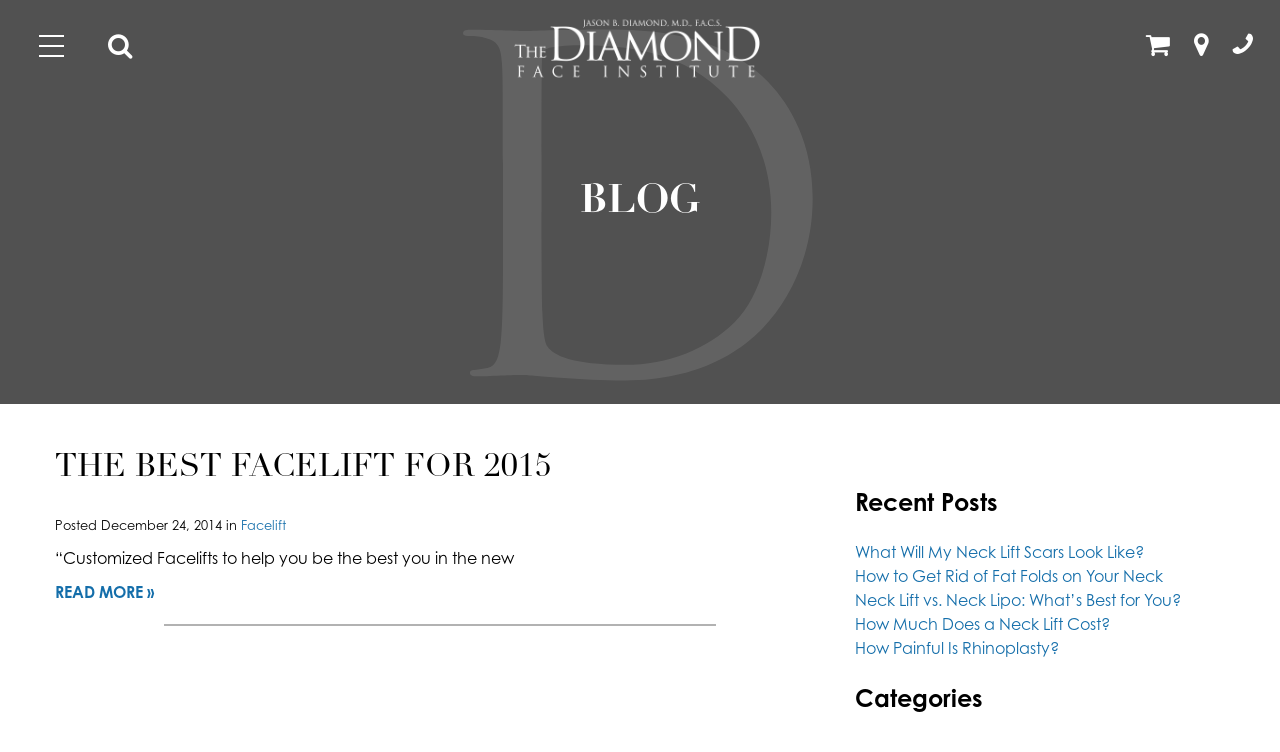

--- FILE ---
content_type: text/html; charset=UTF-8
request_url: https://www.jasonbdiamond.com/blog/tag/upper-and-lower-blepharoplasty/
body_size: 18769
content:
<!-- This page is cached by the Hummingbird Performance plugin v3.18.1 - https://wordpress.org/plugins/hummingbird-performance/. --><!DOCTYPE html>
<html lang="en-US">
	<head>

		<!-- Google Tag Manager -->
		<script>(function(w,d,s,l,i){w[l]=w[l]||[];w[l].push({'gtm.start':
		new Date().getTime(),event:'gtm.js'});var f=d.getElementsByTagName(s)[0],
		j=d.createElement(s),dl=l!='dataLayer'?'&l='+l:'';j.async=true;j.src=
		'https://www.googletagmanager.com/gtm.js?id='+i+dl;f.parentNode.insertBefore(j,f);
		})(window,document,'script','dataLayer','GTM-NR6CWMP');</script>
		<!-- End Google Tag Manager -->

		<meta charset="utf-8">
<script type="text/javascript">
/* <![CDATA[ */
var gform;gform||(document.addEventListener("gform_main_scripts_loaded",function(){gform.scriptsLoaded=!0}),document.addEventListener("gform/theme/scripts_loaded",function(){gform.themeScriptsLoaded=!0}),window.addEventListener("DOMContentLoaded",function(){gform.domLoaded=!0}),gform={domLoaded:!1,scriptsLoaded:!1,themeScriptsLoaded:!1,isFormEditor:()=>"function"==typeof InitializeEditor,callIfLoaded:function(o){return!(!gform.domLoaded||!gform.scriptsLoaded||!gform.themeScriptsLoaded&&!gform.isFormEditor()||(gform.isFormEditor()&&console.warn("The use of gform.initializeOnLoaded() is deprecated in the form editor context and will be removed in Gravity Forms 3.1."),o(),0))},initializeOnLoaded:function(o){gform.callIfLoaded(o)||(document.addEventListener("gform_main_scripts_loaded",()=>{gform.scriptsLoaded=!0,gform.callIfLoaded(o)}),document.addEventListener("gform/theme/scripts_loaded",()=>{gform.themeScriptsLoaded=!0,gform.callIfLoaded(o)}),window.addEventListener("DOMContentLoaded",()=>{gform.domLoaded=!0,gform.callIfLoaded(o)}))},hooks:{action:{},filter:{}},addAction:function(o,r,e,t){gform.addHook("action",o,r,e,t)},addFilter:function(o,r,e,t){gform.addHook("filter",o,r,e,t)},doAction:function(o){gform.doHook("action",o,arguments)},applyFilters:function(o){return gform.doHook("filter",o,arguments)},removeAction:function(o,r){gform.removeHook("action",o,r)},removeFilter:function(o,r,e){gform.removeHook("filter",o,r,e)},addHook:function(o,r,e,t,n){null==gform.hooks[o][r]&&(gform.hooks[o][r]=[]);var d=gform.hooks[o][r];null==n&&(n=r+"_"+d.length),gform.hooks[o][r].push({tag:n,callable:e,priority:t=null==t?10:t})},doHook:function(r,o,e){var t;if(e=Array.prototype.slice.call(e,1),null!=gform.hooks[r][o]&&((o=gform.hooks[r][o]).sort(function(o,r){return o.priority-r.priority}),o.forEach(function(o){"function"!=typeof(t=o.callable)&&(t=window[t]),"action"==r?t.apply(null,e):e[0]=t.apply(null,e)})),"filter"==r)return e[0]},removeHook:function(o,r,t,n){var e;null!=gform.hooks[o][r]&&(e=(e=gform.hooks[o][r]).filter(function(o,r,e){return!!(null!=n&&n!=o.tag||null!=t&&t!=o.priority)}),gform.hooks[o][r]=e)}});
/* ]]> */
</script>

		<meta http-equiv="X-UA-Compatible" content="IE=Edge">
		<meta name="viewport" content="width=device-width, initial-scale=1, user-scalable=yes">
		<meta property="og:image" content="https://www.jasonbdiamond.com/wp-content/themes/pss-theme/_dist/img/site-image.jpg" />
		<meta property="og:image:type" content="image/jpeg" />
		<meta property="og:image:width" content="1200" />
		<meta property="og:image:height" content="630" />
		<meta property="og:image:alt" content="Jason B. Diamond - Beverly Hills Facial Plastic Surgeon | Dr. Jason Diamond" />
		<link rel="apple-touch-icon" sizes="57x57" href="https://www.jasonbdiamond.com/wp-content/themes/pss-theme/_dist/img/apple-icon-57x57.png">
		<link rel="apple-touch-icon" sizes="60x60" href="https://www.jasonbdiamond.com/wp-content/themes/pss-theme/_dist/img/apple-icon-60x60.png">
		<link rel="apple-touch-icon" sizes="72x72" href="https://www.jasonbdiamond.com/wp-content/themes/pss-theme/_dist/img/apple-icon-72x72.png">
		<link rel="apple-touch-icon" sizes="76x76" href="https://www.jasonbdiamond.com/wp-content/themes/pss-theme/_dist/img/apple-icon-76x76.png">
		<link rel="apple-touch-icon" sizes="114x114" href="https://www.jasonbdiamond.com/wp-content/themes/pss-theme/_dist/img/apple-icon-114x114.png">
		<link rel="apple-touch-icon" sizes="120x120" href="https://www.jasonbdiamond.com/wp-content/themes/pss-theme/_dist/img/apple-icon-120x120.png">
		<link rel="apple-touch-icon" sizes="144x144" href="https://www.jasonbdiamond.com/wp-content/themes/pss-theme/_dist/img/apple-icon-144x144.png">
		<link rel="apple-touch-icon" sizes="152x152" href="https://www.jasonbdiamond.com/wp-content/themes/pss-theme/_dist/img/apple-icon-152x152.png">
		<link rel="apple-touch-icon" sizes="180x180" href="https://www.jasonbdiamond.com/wp-content/themes/pss-theme/_dist/img/apple-icon-180x180.png">
		<link rel="icon" type="image/png" sizes="192x192"  href="https://www.jasonbdiamond.com/wp-content/themes/pss-theme/_dist/img/android-icon-192x192.png">
		<link rel="icon" type="image/png" sizes="32x32" href="https://www.jasonbdiamond.com/wp-content/themes/pss-theme/_dist/img/favicon-32x32.png">
		<link rel="icon" type="image/png" sizes="96x96" href="https://www.jasonbdiamond.com/wp-content/themes/pss-theme/_dist/img/favicon-96x96.png">
		<link rel="icon" type="image/png" sizes="16x16" href="https://www.jasonbdiamond.com/wp-content/themes/pss-theme/_dist/img/favicon-16x16.png">
		<link rel="manifest" href="https://www.jasonbdiamond.com/wp-content/themes/pss-theme/_dist/img/manifest.json">
		<meta name="msapplication-TileColor" content="#ffffff">
		<meta name="msapplication-TileImage" content="https://www.jasonbdiamond.com/wp-content/themes/pss-theme/_dist/img/ms-icon-144x144.png">
		<meta name="theme-color" content="#ffffff">
		<script>
			(function(d) {
        var config = {
            kitId: 'van5czi', // Your kit id
            scriptTimeout: 3000,
            async: true
          },
          h = d.documentElement,
          t = setTimeout(function() {
            h.className = h.className.replace(/\bwf-loading\b/g, '') + ' wf-inactive';
          }, config.scriptTimeout),
          tk = d.createElement('script'),
          f = false,
          s = d.getElementsByTagName('script')[0],
          a;
        h.className += ' wf-loading';
        tk.src = 'https://use.typekit.net/' + config.kitId + '.js';
        tk.async = true;
        tk.onload = tk.onreadystatechange = function() {
          a = this.readyState;
          if (f || (a && a != 'complete' && a != 'loaded')) return;
          f = true;
          clearTimeout(t);
          try {
            Typekit.load(config);
          } catch (e) {}
        };
        s.parentNode.insertBefore(tk, s);
      })(document);
		</script>
		<script type='text/javascript'>
		//<![CDATA[
		function loadCSS(e, t, n) { "use strict"; var i = window.document.createElement("link"); var o = t || window.document.getElementsByTagName("script")[0]; i.rel = "stylesheet"; i.href = e; i.media = "only x"; o.parentNode.insertBefore(i, o); setTimeout(function () { i.media = n || "all" }) }loadCSS("https://cdnjs.cloudflare.com/ajax/libs/font-awesome/4.7.0/css/font-awesome.min.css");
		//]]>
		</script>
		<meta name='robots' content='index, follow, max-image-preview:large, max-snippet:-1, max-video-preview:-1' />

	<!-- This site is optimized with the Yoast SEO plugin v26.7 - https://yoast.com/wordpress/plugins/seo/ -->
	<title>upper and lower blepharoplasty Archives - Jason B. Diamond</title>
	<link rel="canonical" href="https://www.jasonbdiamond.com/blog/tag/upper-and-lower-blepharoplasty/" />
	<meta property="og:locale" content="en_US" />
	<meta property="og:type" content="article" />
	<meta property="og:title" content="upper and lower blepharoplasty Archives - Jason B. Diamond" />
	<meta property="og:url" content="https://www.jasonbdiamond.com/blog/tag/upper-and-lower-blepharoplasty/" />
	<meta property="og:site_name" content="Jason B. Diamond" />
	<meta property="og:image" content="https://www.jasonbdiamond.com/wp-content/uploads/2020/04/dr-diamond-blue-2b.jpg" />
	<meta property="og:image:width" content="1680" />
	<meta property="og:image:height" content="1050" />
	<meta property="og:image:type" content="image/jpeg" />
	<meta name="twitter:card" content="summary_large_image" />
	<script type="application/ld+json" class="yoast-schema-graph">{"@context":"https://schema.org","@graph":[{"@type":"CollectionPage","@id":"https://www.jasonbdiamond.com/blog/tag/upper-and-lower-blepharoplasty/","url":"https://www.jasonbdiamond.com/blog/tag/upper-and-lower-blepharoplasty/","name":"upper and lower blepharoplasty Archives - Jason B. Diamond","isPartOf":{"@id":"https://www.jasonbdiamond.com/#website"},"breadcrumb":{"@id":"https://www.jasonbdiamond.com/blog/tag/upper-and-lower-blepharoplasty/#breadcrumb"},"inLanguage":"en-US"},{"@type":"BreadcrumbList","@id":"https://www.jasonbdiamond.com/blog/tag/upper-and-lower-blepharoplasty/#breadcrumb","itemListElement":[{"@type":"ListItem","position":1,"name":"Home","item":"https://www.jasonbdiamond.com/"},{"@type":"ListItem","position":2,"name":"upper and lower blepharoplasty"}]},{"@type":"WebSite","@id":"https://www.jasonbdiamond.com/#website","url":"https://www.jasonbdiamond.com/","name":"Jason B. Diamond","description":"Beverly Hills Facial Plastic Surgeon | Dr. Jason Diamond","potentialAction":[{"@type":"SearchAction","target":{"@type":"EntryPoint","urlTemplate":"https://www.jasonbdiamond.com/?s={search_term_string}"},"query-input":{"@type":"PropertyValueSpecification","valueRequired":true,"valueName":"search_term_string"}}],"inLanguage":"en-US"}]}</script>
	<!-- / Yoast SEO plugin. -->


<link rel='dns-prefetch' href='//fonts.googleapis.com' />
<link rel='dns-prefetch' href='//fonts.gstatic.com' />
<link rel='dns-prefetch' href='//ajax.googleapis.com' />
<link rel='dns-prefetch' href='//apis.google.com' />
<link rel='dns-prefetch' href='//google-analytics.com' />
<link rel='dns-prefetch' href='//www.google-analytics.com' />
<link rel='dns-prefetch' href='//ssl.google-analytics.com' />
<link rel='dns-prefetch' href='//youtube.com' />
<link rel='dns-prefetch' href='//s.gravatar.com' />
<link href='//apis.google.com' rel='preconnect' />
<link rel="alternate" type="application/rss+xml" title="Jason B. Diamond &raquo; Feed" href="https://www.jasonbdiamond.com/feed/" />
<link rel="alternate" type="application/rss+xml" title="Jason B. Diamond &raquo; Comments Feed" href="https://www.jasonbdiamond.com/comments/feed/" />
<link rel="alternate" type="application/rss+xml" title="Jason B. Diamond &raquo; upper and lower blepharoplasty Tag Feed" href="https://www.jasonbdiamond.com/blog/tag/upper-and-lower-blepharoplasty/feed/" />
<style id='wp-img-auto-sizes-contain-inline-css' type='text/css'>
img:is([sizes=auto i],[sizes^="auto," i]){contain-intrinsic-size:3000px 1500px}
/*# sourceURL=wp-img-auto-sizes-contain-inline-css */
</style>
<style id='wp-block-library-inline-css' type='text/css'>
:root{--wp-block-synced-color:#7a00df;--wp-block-synced-color--rgb:122,0,223;--wp-bound-block-color:var(--wp-block-synced-color);--wp-editor-canvas-background:#ddd;--wp-admin-theme-color:#007cba;--wp-admin-theme-color--rgb:0,124,186;--wp-admin-theme-color-darker-10:#006ba1;--wp-admin-theme-color-darker-10--rgb:0,107,160.5;--wp-admin-theme-color-darker-20:#005a87;--wp-admin-theme-color-darker-20--rgb:0,90,135;--wp-admin-border-width-focus:2px}@media (min-resolution:192dpi){:root{--wp-admin-border-width-focus:1.5px}}.wp-element-button{cursor:pointer}:root .has-very-light-gray-background-color{background-color:#eee}:root .has-very-dark-gray-background-color{background-color:#313131}:root .has-very-light-gray-color{color:#eee}:root .has-very-dark-gray-color{color:#313131}:root .has-vivid-green-cyan-to-vivid-cyan-blue-gradient-background{background:linear-gradient(135deg,#00d084,#0693e3)}:root .has-purple-crush-gradient-background{background:linear-gradient(135deg,#34e2e4,#4721fb 50%,#ab1dfe)}:root .has-hazy-dawn-gradient-background{background:linear-gradient(135deg,#faaca8,#dad0ec)}:root .has-subdued-olive-gradient-background{background:linear-gradient(135deg,#fafae1,#67a671)}:root .has-atomic-cream-gradient-background{background:linear-gradient(135deg,#fdd79a,#004a59)}:root .has-nightshade-gradient-background{background:linear-gradient(135deg,#330968,#31cdcf)}:root .has-midnight-gradient-background{background:linear-gradient(135deg,#020381,#2874fc)}:root{--wp--preset--font-size--normal:16px;--wp--preset--font-size--huge:42px}.has-regular-font-size{font-size:1em}.has-larger-font-size{font-size:2.625em}.has-normal-font-size{font-size:var(--wp--preset--font-size--normal)}.has-huge-font-size{font-size:var(--wp--preset--font-size--huge)}.has-text-align-center{text-align:center}.has-text-align-left{text-align:left}.has-text-align-right{text-align:right}.has-fit-text{white-space:nowrap!important}#end-resizable-editor-section{display:none}.aligncenter{clear:both}.items-justified-left{justify-content:flex-start}.items-justified-center{justify-content:center}.items-justified-right{justify-content:flex-end}.items-justified-space-between{justify-content:space-between}.screen-reader-text{border:0;clip-path:inset(50%);height:1px;margin:-1px;overflow:hidden;padding:0;position:absolute;width:1px;word-wrap:normal!important}.screen-reader-text:focus{background-color:#ddd;clip-path:none;color:#444;display:block;font-size:1em;height:auto;left:5px;line-height:normal;padding:15px 23px 14px;text-decoration:none;top:5px;width:auto;z-index:100000}html :where(.has-border-color){border-style:solid}html :where([style*=border-top-color]){border-top-style:solid}html :where([style*=border-right-color]){border-right-style:solid}html :where([style*=border-bottom-color]){border-bottom-style:solid}html :where([style*=border-left-color]){border-left-style:solid}html :where([style*=border-width]){border-style:solid}html :where([style*=border-top-width]){border-top-style:solid}html :where([style*=border-right-width]){border-right-style:solid}html :where([style*=border-bottom-width]){border-bottom-style:solid}html :where([style*=border-left-width]){border-left-style:solid}html :where(img[class*=wp-image-]){height:auto;max-width:100%}:where(figure){margin:0 0 1em}html :where(.is-position-sticky){--wp-admin--admin-bar--position-offset:var(--wp-admin--admin-bar--height,0px)}@media screen and (max-width:600px){html :where(.is-position-sticky){--wp-admin--admin-bar--position-offset:0px}}

/*# sourceURL=wp-block-library-inline-css */
</style><style id='global-styles-inline-css' type='text/css'>
:root{--wp--preset--aspect-ratio--square: 1;--wp--preset--aspect-ratio--4-3: 4/3;--wp--preset--aspect-ratio--3-4: 3/4;--wp--preset--aspect-ratio--3-2: 3/2;--wp--preset--aspect-ratio--2-3: 2/3;--wp--preset--aspect-ratio--16-9: 16/9;--wp--preset--aspect-ratio--9-16: 9/16;--wp--preset--color--black: #000000;--wp--preset--color--cyan-bluish-gray: #abb8c3;--wp--preset--color--white: #ffffff;--wp--preset--color--pale-pink: #f78da7;--wp--preset--color--vivid-red: #cf2e2e;--wp--preset--color--luminous-vivid-orange: #ff6900;--wp--preset--color--luminous-vivid-amber: #fcb900;--wp--preset--color--light-green-cyan: #7bdcb5;--wp--preset--color--vivid-green-cyan: #00d084;--wp--preset--color--pale-cyan-blue: #8ed1fc;--wp--preset--color--vivid-cyan-blue: #0693e3;--wp--preset--color--vivid-purple: #9b51e0;--wp--preset--gradient--vivid-cyan-blue-to-vivid-purple: linear-gradient(135deg,rgb(6,147,227) 0%,rgb(155,81,224) 100%);--wp--preset--gradient--light-green-cyan-to-vivid-green-cyan: linear-gradient(135deg,rgb(122,220,180) 0%,rgb(0,208,130) 100%);--wp--preset--gradient--luminous-vivid-amber-to-luminous-vivid-orange: linear-gradient(135deg,rgb(252,185,0) 0%,rgb(255,105,0) 100%);--wp--preset--gradient--luminous-vivid-orange-to-vivid-red: linear-gradient(135deg,rgb(255,105,0) 0%,rgb(207,46,46) 100%);--wp--preset--gradient--very-light-gray-to-cyan-bluish-gray: linear-gradient(135deg,rgb(238,238,238) 0%,rgb(169,184,195) 100%);--wp--preset--gradient--cool-to-warm-spectrum: linear-gradient(135deg,rgb(74,234,220) 0%,rgb(151,120,209) 20%,rgb(207,42,186) 40%,rgb(238,44,130) 60%,rgb(251,105,98) 80%,rgb(254,248,76) 100%);--wp--preset--gradient--blush-light-purple: linear-gradient(135deg,rgb(255,206,236) 0%,rgb(152,150,240) 100%);--wp--preset--gradient--blush-bordeaux: linear-gradient(135deg,rgb(254,205,165) 0%,rgb(254,45,45) 50%,rgb(107,0,62) 100%);--wp--preset--gradient--luminous-dusk: linear-gradient(135deg,rgb(255,203,112) 0%,rgb(199,81,192) 50%,rgb(65,88,208) 100%);--wp--preset--gradient--pale-ocean: linear-gradient(135deg,rgb(255,245,203) 0%,rgb(182,227,212) 50%,rgb(51,167,181) 100%);--wp--preset--gradient--electric-grass: linear-gradient(135deg,rgb(202,248,128) 0%,rgb(113,206,126) 100%);--wp--preset--gradient--midnight: linear-gradient(135deg,rgb(2,3,129) 0%,rgb(40,116,252) 100%);--wp--preset--font-size--small: 13px;--wp--preset--font-size--medium: 20px;--wp--preset--font-size--large: 36px;--wp--preset--font-size--x-large: 42px;--wp--preset--spacing--20: 0.44rem;--wp--preset--spacing--30: 0.67rem;--wp--preset--spacing--40: 1rem;--wp--preset--spacing--50: 1.5rem;--wp--preset--spacing--60: 2.25rem;--wp--preset--spacing--70: 3.38rem;--wp--preset--spacing--80: 5.06rem;--wp--preset--shadow--natural: 6px 6px 9px rgba(0, 0, 0, 0.2);--wp--preset--shadow--deep: 12px 12px 50px rgba(0, 0, 0, 0.4);--wp--preset--shadow--sharp: 6px 6px 0px rgba(0, 0, 0, 0.2);--wp--preset--shadow--outlined: 6px 6px 0px -3px rgb(255, 255, 255), 6px 6px rgb(0, 0, 0);--wp--preset--shadow--crisp: 6px 6px 0px rgb(0, 0, 0);}:where(.is-layout-flex){gap: 0.5em;}:where(.is-layout-grid){gap: 0.5em;}body .is-layout-flex{display: flex;}.is-layout-flex{flex-wrap: wrap;align-items: center;}.is-layout-flex > :is(*, div){margin: 0;}body .is-layout-grid{display: grid;}.is-layout-grid > :is(*, div){margin: 0;}:where(.wp-block-columns.is-layout-flex){gap: 2em;}:where(.wp-block-columns.is-layout-grid){gap: 2em;}:where(.wp-block-post-template.is-layout-flex){gap: 1.25em;}:where(.wp-block-post-template.is-layout-grid){gap: 1.25em;}.has-black-color{color: var(--wp--preset--color--black) !important;}.has-cyan-bluish-gray-color{color: var(--wp--preset--color--cyan-bluish-gray) !important;}.has-white-color{color: var(--wp--preset--color--white) !important;}.has-pale-pink-color{color: var(--wp--preset--color--pale-pink) !important;}.has-vivid-red-color{color: var(--wp--preset--color--vivid-red) !important;}.has-luminous-vivid-orange-color{color: var(--wp--preset--color--luminous-vivid-orange) !important;}.has-luminous-vivid-amber-color{color: var(--wp--preset--color--luminous-vivid-amber) !important;}.has-light-green-cyan-color{color: var(--wp--preset--color--light-green-cyan) !important;}.has-vivid-green-cyan-color{color: var(--wp--preset--color--vivid-green-cyan) !important;}.has-pale-cyan-blue-color{color: var(--wp--preset--color--pale-cyan-blue) !important;}.has-vivid-cyan-blue-color{color: var(--wp--preset--color--vivid-cyan-blue) !important;}.has-vivid-purple-color{color: var(--wp--preset--color--vivid-purple) !important;}.has-black-background-color{background-color: var(--wp--preset--color--black) !important;}.has-cyan-bluish-gray-background-color{background-color: var(--wp--preset--color--cyan-bluish-gray) !important;}.has-white-background-color{background-color: var(--wp--preset--color--white) !important;}.has-pale-pink-background-color{background-color: var(--wp--preset--color--pale-pink) !important;}.has-vivid-red-background-color{background-color: var(--wp--preset--color--vivid-red) !important;}.has-luminous-vivid-orange-background-color{background-color: var(--wp--preset--color--luminous-vivid-orange) !important;}.has-luminous-vivid-amber-background-color{background-color: var(--wp--preset--color--luminous-vivid-amber) !important;}.has-light-green-cyan-background-color{background-color: var(--wp--preset--color--light-green-cyan) !important;}.has-vivid-green-cyan-background-color{background-color: var(--wp--preset--color--vivid-green-cyan) !important;}.has-pale-cyan-blue-background-color{background-color: var(--wp--preset--color--pale-cyan-blue) !important;}.has-vivid-cyan-blue-background-color{background-color: var(--wp--preset--color--vivid-cyan-blue) !important;}.has-vivid-purple-background-color{background-color: var(--wp--preset--color--vivid-purple) !important;}.has-black-border-color{border-color: var(--wp--preset--color--black) !important;}.has-cyan-bluish-gray-border-color{border-color: var(--wp--preset--color--cyan-bluish-gray) !important;}.has-white-border-color{border-color: var(--wp--preset--color--white) !important;}.has-pale-pink-border-color{border-color: var(--wp--preset--color--pale-pink) !important;}.has-vivid-red-border-color{border-color: var(--wp--preset--color--vivid-red) !important;}.has-luminous-vivid-orange-border-color{border-color: var(--wp--preset--color--luminous-vivid-orange) !important;}.has-luminous-vivid-amber-border-color{border-color: var(--wp--preset--color--luminous-vivid-amber) !important;}.has-light-green-cyan-border-color{border-color: var(--wp--preset--color--light-green-cyan) !important;}.has-vivid-green-cyan-border-color{border-color: var(--wp--preset--color--vivid-green-cyan) !important;}.has-pale-cyan-blue-border-color{border-color: var(--wp--preset--color--pale-cyan-blue) !important;}.has-vivid-cyan-blue-border-color{border-color: var(--wp--preset--color--vivid-cyan-blue) !important;}.has-vivid-purple-border-color{border-color: var(--wp--preset--color--vivid-purple) !important;}.has-vivid-cyan-blue-to-vivid-purple-gradient-background{background: var(--wp--preset--gradient--vivid-cyan-blue-to-vivid-purple) !important;}.has-light-green-cyan-to-vivid-green-cyan-gradient-background{background: var(--wp--preset--gradient--light-green-cyan-to-vivid-green-cyan) !important;}.has-luminous-vivid-amber-to-luminous-vivid-orange-gradient-background{background: var(--wp--preset--gradient--luminous-vivid-amber-to-luminous-vivid-orange) !important;}.has-luminous-vivid-orange-to-vivid-red-gradient-background{background: var(--wp--preset--gradient--luminous-vivid-orange-to-vivid-red) !important;}.has-very-light-gray-to-cyan-bluish-gray-gradient-background{background: var(--wp--preset--gradient--very-light-gray-to-cyan-bluish-gray) !important;}.has-cool-to-warm-spectrum-gradient-background{background: var(--wp--preset--gradient--cool-to-warm-spectrum) !important;}.has-blush-light-purple-gradient-background{background: var(--wp--preset--gradient--blush-light-purple) !important;}.has-blush-bordeaux-gradient-background{background: var(--wp--preset--gradient--blush-bordeaux) !important;}.has-luminous-dusk-gradient-background{background: var(--wp--preset--gradient--luminous-dusk) !important;}.has-pale-ocean-gradient-background{background: var(--wp--preset--gradient--pale-ocean) !important;}.has-electric-grass-gradient-background{background: var(--wp--preset--gradient--electric-grass) !important;}.has-midnight-gradient-background{background: var(--wp--preset--gradient--midnight) !important;}.has-small-font-size{font-size: var(--wp--preset--font-size--small) !important;}.has-medium-font-size{font-size: var(--wp--preset--font-size--medium) !important;}.has-large-font-size{font-size: var(--wp--preset--font-size--large) !important;}.has-x-large-font-size{font-size: var(--wp--preset--font-size--x-large) !important;}
/*# sourceURL=global-styles-inline-css */
</style>

<style id='classic-theme-styles-inline-css' type='text/css'>
/*! This file is auto-generated */
.wp-block-button__link{color:#fff;background-color:#32373c;border-radius:9999px;box-shadow:none;text-decoration:none;padding:calc(.667em + 2px) calc(1.333em + 2px);font-size:1.125em}.wp-block-file__button{background:#32373c;color:#fff;text-decoration:none}
/*# sourceURL=/wp-includes/css/classic-themes.min.css */
</style>
<link rel='stylesheet' id='wphb-1-css' href='https://www.jasonbdiamond.com/wp-content/uploads/hummingbird-assets/22b6bb81e0c906abb6212a8095267db3.css' type='text/css' media='all' />
<script type="text/javascript" src="https://www.jasonbdiamond.com/wp-content/uploads/hummingbird-assets/8e119c9f9fba7018bd568c2ba132c4e2.js" id="wphb-2-js"></script>
<link rel="https://api.w.org/" href="https://www.jasonbdiamond.com/wp-json/" /><link rel="alternate" title="JSON" type="application/json" href="https://www.jasonbdiamond.com/wp-json/wp/v2/tags/276" /><link rel="EditURI" type="application/rsd+xml" title="RSD" href="https://www.jasonbdiamond.com/xmlrpc.php?rsd" />
<meta name="generator" content="WordPress 6.9" />
<link rel="shortcut icon" href="https://www.jasonbdiamond.com/wp-content/themes/pss-theme/_dist/img/favicon.ico" />
<style type="text/css">.recentcomments a{display:inline !important;padding:0 !important;margin:0 !important;}</style>		<style type="text/css" id="wp-custom-css">
			html {
	scroll-padding-top: 14rem;
}		</style>
				<noscript>
			<style>
				.c-animate {opacity: 1;visibility: visible;-webkit-transform: translateY(0);transform: translateY(0);}.b-lazy {display: block;opacity: 1;}.c-tab__content {display: block;margin-bottom: 40px;}.c-accordion__content {display: block;}.c-accordion-faq__content {display: block;}.owl-carousel {display: block;}[data-aos^=fade][data-aos^=fade] {opacity: 1;
					transform: translateY(0);
			</style>
		</noscript>
		<!--[if lt IE 9]>
			<script src="https://oss.maxcdn.com/libs/html5shiv/3.7.0/html5shiv.js"></script>
			<script src="https://oss.maxcdn.com/libs/respond.js/1.4.2/respond.min.js"></script>
		<![endif]-->
	
		<meta name="google-site-verification" content="B8wCSXipx_S8mjh5m4o6ZtGWwAJRYGpJMi6-QDqgfYU" />

		<!-- triple whale pixel code -->
			<link rel='preconnect dns-prefetch' href='https://api.config-security.com/' crossorigin />
			<link rel='preconnect dns-prefetch' href='https://conf.config-security.com/' crossorigin />
			<script>
			/* >> TriplePixel :: start*/
			window.TriplePixelData={TripleName:"dr-diamonds-metacine.myshopify.com",ver:"2.17",plat:"SHOPIFY",isHeadless:true},function(W,H,A,L,E,_,B,N){function O(U,T,P,H,R){void 0===R&&(R=!1),H=new XMLHttpRequest,P?(H.open("POST",U,!0),H.setRequestHeader("Content-Type","text/plain")):H.open("GET",U,!0),H.send(JSON.stringify(P||{})),H.onreadystatechange=function(){4===H.readyState&&200===H.status?(R=H.responseText,U.includes("/first")?eval(R):P||(N[B]=R)):(299<H.status||H.status<200)&&T&&!R&&(R=!0,O(U,T-1,P))}}if(N=window,!N[H+"sn"]){N[H+"sn"]=1,L=function(){return Date.now().toString(36)+"_"+Math.random().toString(36)};try{A.setItem(H,1+(0|A.getItem(H)||0)),(E=JSON.parse(A.getItem(H+"U")||"[]")).push({u:location.href,r:document.referrer,t:Date.now(),id:L()}),A.setItem(H+"U",JSON.stringify(E))}catch(e){}var i,m,p;A.getItem('"!nC`')||(_=A,A=N,A[H]||(E=A[H]=function(t,e,a){return void 0===a&&(a=[]),"State"==t?E.s:(W=L(),(E._q=E._q||[]).push([W,t,e].concat(a)),W)},E.s="Installed",E._q=[],E.ch=W,B="configSecurityConfModel",N[B]=1,O("https://conf.config-security.com/model",5),i=L(),m=A[atob("c2NyZWVu")],_.setItem("di_pmt_wt",i),p={id:i,action:"profile",avatar:_.getItem("auth-security_rand_salt_"),time:m[atob("d2lkdGg=")]+":"+m[atob("aGVpZ2h0")],host:A.TriplePixelData.TripleName,plat:A.TriplePixelData.plat,url:window.location.href.slice(0,500),ref:document.referrer,ver:A.TriplePixelData.ver},O("https://api.config-security.com/event",5,p),O("https://api.config-security.com/first?host=dr-diamonds-metacine.myshopify.com&plat=SHOPIFY",5)))}}("","TriplePixel",localStorage);
			/* << TriplePixel :: end*/
			</script>
	</head>
	<body class="archive tag tag-upper-and-lower-blepharoplasty tag-276 wp-theme-pss-theme subpage unknown">

	<!-- Google Tag Manager (noscript) -->
	<noscript><iframe src="https://www.googletagmanager.com/ns.html?id=GTM-NR6CWMP"
	height="0" width="0" style="display:none;visibility:hidden"></iframe></noscript>
	<!-- End Google Tag Manager (noscript) -->

	<header class="c-header u-block--fixed u-block--fixed-top">
		<a class="skip-to-content-link" href="#main">Skip to content</a>
		<div class="o-container--full">
			<div class="o-row">
				<div class="o-col--xxs-4 match-height c-table">		
					<div class="c-table--cell">
						<ul class="c-list--inline c-vertical--middle">
							<li>
								<button class="c-nav__toggle js-toggle" title="Menu">
									<div class="c-icon--nav-toggle">
										<span class="line line-top"></span>
										<span class="line line-middle"></span>
										<span class="line line-bottom"></span>
									</div>
								</button>
							</li>
							<li>
								<button class="u-text--white c-search__toggle js-toggle--search c-nav__toggle" aria-label="Search Dr. Diamond's Site"><i class="fa fa-search fa-lg"></i>
									<span class="u-visibility--sr-only">Search Dr. Diamond's Site</span></button>
							</li>
						</ul>	
					</div>
				</div>
				<div class="o-col--xxs-4 match-height c-table u-reset--padding">
					<div class="c-table--cell">
						<a href="https://www.jasonbdiamond.com" class="c-logo u-text--center">
	            							    <img class="u-reset--margin" src="https://www.jasonbdiamond.com/wp-content/uploads/2020/01/logo-white.png" alt="Jason B. Diamond, MD, FACS - The Diamond Face Institute" width="270" height="77" />
								          </a>
						<a href="https://www.jasonbdiamond.com" class="c-logo--alternate u-text--center">
	            							    <img class="u-reset--margin" src="https://www.jasonbdiamond.com/wp-content/uploads/2020/01/logo-blue.png" alt="The Diamond Face Institute by Dr. Jason B. Diamond" width="270" height="77" />
								          </a>
	        </div>
				</div>
				<div class="o-col--xxs-4 match-height c-table">
					<div class="c-table--cell">
						<div class="u-text--right">
							<ul class="c-list--inline">
								<li>
									<a href="https://shopdiamondfaceinstitute.com/" target="_blank" aria-label="Visit Dr. Diamond's Shop" rel="noopener"><i class="fa fa-shopping-cart fa-lg"></i>
										<span class="u-visibility--sr-only">Visit Dr. Diamond's Shop</span>
									</a>
								</li>
								<li>
				        	<a href="https://www.google.com/maps/dir//9400+Brighton+Way,+Beverly+Hills,+CA+90210/@34.070384,-118.4032525,17z/data=!4m9!4m8!1m0!1m5!1m1!1s0x80c2bc077017372f:0x436cb5235af724bb!2m2!1d-118.4010585!2d34.070384!3e0" class="u-text--white" target="_blank" aria-label="Get Driving Directions" rel="noopener"><i class="fa fa-map-marker fa-lg"></i>
				        		<span class="u-visibility--sr-only">Get Driving Directions</span>
				        	</a>
				        </li>
								<li class="u-block-padding--right">
				          				            <a class="u-text-decoration--none" href="tel:3108599816" aria-label="Contact Dr. Diamond">
				              <i class="fa fa-phone fa-lg fa-flip-horizontal"></i>
				              <span class="u-visibility--sr-only">Contact Dr. Diamond</span>
				            </a>
				          				        </li>
				      </ul>
		        </div>
	        </div>
				</div>
			</div>
		</div>
		<div class="js-nav">
			<div class="o-container">
				<div class="o-row">
					<div class="o-col--sm-12">
						<nav class="c-nav capture">
							<a href="#" class="c-nav__toggle--close js-toggle" aria-label="Close Menu" title="Close Menu">
								<span class="u-visibility--sr-only">Close the Menu</span>
								<svg class="c-nav__icon c-nav__icon--close" width="1792" height="1792" viewBox="0 0 1792 1792" xmlns="http://www.w3.org/2000/svg"><path d="M1490 1322q0 40-28 68l-136 136q-28 28-68 28t-68-28l-294-294-294 294q-28 28-68 28t-68-28l-136-136q-28-28-28-68t28-68l294-294-294-294q-28-28-28-68t28-68l136-136q28-28 68-28t68 28l294 294 294-294q28-28 68-28t68 28l136 136q28 28 28 68t-28 68l-294 294 294 294q28 28 28 68z"/></svg>
							</a>
							<div class="u-block-padding--md">
																	<div class="u-text--center">
									  <img class="u-reset--margin" src="https://www.jasonbdiamond.com/wp-content/uploads/2020/01/logo-white.png" alt="Jason B. Diamond, MD, FACS - The Diamond Face Institute" width="270" height="77" />
									</div>   
																<ul id="menu-main-navigation" class="c-nav__list" role="menu"><li id='menu-item-26' role='menuitem'  class="c-nav__item menu-item menu-item-type-post_type menu-item-object-page menu-item-home"><a class="c-nav__link" href="https://www.jasonbdiamond.com/">Home</a> </li>
<li id='menu-item-479' role='menuitem'  class="c-nav__item menu-item menu-item-type-post_type menu-item-object-page"><a class="c-nav__link" href="https://www.jasonbdiamond.com/meet-dr-diamond/">Meet Dr. Diamond</a> </li>
<li id='menu-item-6493' role='menuitem'  class="c-nav__item menu-item menu-item-type-post_type menu-item-object-page"><a class="c-nav__link" href="https://www.jasonbdiamond.com/meet-dr-combs/">Meet Dr. Combs</a> </li>
<li id='menu-item-498' role='menuitem'  class="c-nav__item menu-item menu-item-type-custom menu-item-object-custom menu-item-has-children c-nav__item--children"><a class="c-nav__link" href="#">Surgical</a> 
<ul role="menu" class="c-nav__dropdown">
<li id='menu-item-6880' role='menuitem'  class="c-nav__item menu-item menu-item-type-custom menu-item-object-custom menu-item-has-children c-nav__item--children"><a class="c-nav__link" href="#">Diamond Facial Rejuvenation</a> 
	<ul role="menu" class="c-nav__dropdown">
<li id='menu-item-8083' role='menuitem'  class="c-nav__item menu-item menu-item-type-post_type menu-item-object-page"><a class="c-nav__link" href="https://www.jasonbdiamond.com/diamond-facial-rejuvenation/">Diamond Facial Rejuvenation Overview</a> </li>
<li id='menu-item-497' role='menuitem'  class="c-nav__item menu-item menu-item-type-post_type menu-item-object-page"><a class="c-nav__link" href="https://www.jasonbdiamond.com/facelift/">Facelift</a> </li>
<li id='menu-item-6625' role='menuitem'  class="c-nav__item menu-item menu-item-type-post_type menu-item-object-page"><a class="c-nav__link" href="https://www.jasonbdiamond.com/neck-lift/">Neck Lift</a> </li>
<li id='menu-item-6241' role='menuitem'  class="c-nav__item menu-item menu-item-type-post_type menu-item-object-page"><a class="c-nav__link" href="https://www.jasonbdiamond.com/brow-lift/">Brow Lift</a> </li>
<li id='menu-item-6059' role='menuitem'  class="c-nav__item menu-item menu-item-type-post_type menu-item-object-page"><a class="c-nav__link" href="https://www.jasonbdiamond.com/eyelid-surgery/">Upper &#038; Lower Eyelid Surgery</a> </li>
<li id='menu-item-6654' role='menuitem'  class="c-nav__item menu-item menu-item-type-post_type menu-item-object-page"><a class="c-nav__link" href="https://www.jasonbdiamond.com/lip-augmentation/">Lip Augmentation</a> </li>
<li id='menu-item-6240' role='menuitem'  class="c-nav__item menu-item menu-item-type-post_type menu-item-object-page"><a class="c-nav__link" href="https://www.jasonbdiamond.com/cheek-lift/">Cheek &#038; Mid-Face Lift</a> </li>
<li id='menu-item-6008' role='menuitem'  class="c-nav__item menu-item menu-item-type-post_type menu-item-object-page"><a class="c-nav__link" href="https://www.jasonbdiamond.com/fat-transfer/">Facial Fat Transfer</a> </li>
<li id='menu-item-6684' role='menuitem'  class="c-nav__item menu-item menu-item-type-post_type menu-item-object-page"><a class="c-nav__link" href="https://www.jasonbdiamond.com/otoplasty/">Earlobe Reduction</a> </li>
<li id='menu-item-6492' role='menuitem'  class="c-nav__item menu-item menu-item-type-post_type menu-item-object-page"><a class="c-nav__link" href="https://www.jasonbdiamond.com/hairline-lowering/">Hairline Lowering</a> </li>
<li id='menu-item-6537' role='menuitem'  class="c-nav__item menu-item menu-item-type-post_type menu-item-object-page"><a class="c-nav__link" href="https://www.jasonbdiamond.com/hair-transplantation/">Hair Transplantation in Beverly Hills, CA</a> </li>
<li id='menu-item-6917' role='menuitem'  class="c-nav__item menu-item menu-item-type-custom menu-item-object-custom"><a class="c-nav__link" href="https://www.jasonbdiamond.com/hair-transplantation/#eyebrow-transplant">Eyebrow Transplantation</a> </li>
	</ul>
</li>
<li id='menu-item-7073' role='menuitem'  class="c-nav__item menu-item menu-item-type-custom menu-item-object-custom menu-item-has-children c-nav__item--children"><a class="c-nav__link" href="#">Customized Facial Implants</a> 
	<ul role="menu" class="c-nav__dropdown">
<li id='menu-item-11002' role='menuitem'  class="c-nav__item u-scroll menu-item menu-item-type-custom menu-item-object-custom"><a class="c-nav__link" href="https://www.jasonbdiamond.com/customized-implants/#the-diamond-tripartite">The Diamond Tripartite™</a> </li>
<li id='menu-item-6896' role='menuitem'  class="c-nav__item menu-item menu-item-type-post_type menu-item-object-page"><a class="c-nav__link" href="https://www.jasonbdiamond.com/customized-implants/">Custom Cheek Augmentation</a> </li>
<li id='menu-item-11005' role='menuitem'  class="c-nav__item u-scroll menu-item menu-item-type-custom menu-item-object-custom"><a class="c-nav__link" href="https://www.jasonbdiamond.com/customized-implants/#options">Custom Chin Augmentation</a> </li>
<li id='menu-item-11013' role='menuitem'  class="c-nav__item menu-item menu-item-type-custom menu-item-object-custom"><a class="c-nav__link" href="https://www.jasonbdiamond.com/customized-implants/#custom-temple-augmentation">Custom Temple Augmentation</a> </li>
<li id='menu-item-6898' role='menuitem'  class="c-nav__item menu-item menu-item-type-post_type menu-item-object-page"><a class="c-nav__link" href="https://www.jasonbdiamond.com/customized-implants/">Custom Chin &#038; Jaw Augmentation</a> </li>
	</ul>
</li>
<li id='menu-item-6881' role='menuitem'  class="c-nav__item menu-item menu-item-type-custom menu-item-object-custom menu-item-has-children c-nav__item--children"><a class="c-nav__link" href="#">Facial Implants</a> 
	<ul role="menu" class="c-nav__dropdown">
<li id='menu-item-11008' role='menuitem'  class="c-nav__item menu-item menu-item-type-custom menu-item-object-custom"><a class="c-nav__link" href="https://www.jasonbdiamond.com/facial-implants/#chin-augmentation">Chin Augmentation</a> </li>
<li id='menu-item-11009' role='menuitem'  class="c-nav__item menu-item menu-item-type-custom menu-item-object-custom"><a class="c-nav__link" href="https://www.jasonbdiamond.com/facial-implants/#cheek-augmentation">Cheek Augmentation</a> </li>
<li id='menu-item-7071' role='menuitem'  class="c-nav__item menu-item menu-item-type-post_type menu-item-object-page"><a class="c-nav__link" href="https://www.jasonbdiamond.com/facial-implants/">Temple Augmentation</a> </li>
	</ul>
</li>
<li id='menu-item-5641' role='menuitem'  class="c-nav__item menu-item menu-item-type-post_type menu-item-object-page"><a class="c-nav__link" href="https://www.jasonbdiamond.com/rhinoplasty/">Rhinoplasty &#038; Rhinoplasty Revision</a> </li>
<li id='menu-item-6882' role='menuitem'  class="c-nav__item menu-item menu-item-type-custom menu-item-object-custom menu-item-has-children c-nav__item--children"><a class="c-nav__link" href="#">Hair &#038; Eyebrow Transplantation</a> 
	<ul role="menu" class="c-nav__dropdown">
<li id='menu-item-6884' role='menuitem'  class="c-nav__item u-scroll menu-item menu-item-type-custom menu-item-object-custom"><a class="c-nav__link" href="https://www.jasonbdiamond.com/hair-transplantation/">FUT Hair Transplantation</a> </li>
<li id='menu-item-6885' role='menuitem'  class="c-nav__item u-scroll menu-item menu-item-type-custom menu-item-object-custom"><a class="c-nav__link" href="https://www.jasonbdiamond.com/hair-transplantation/">FUE Hair Transplantation</a> </li>
<li id='menu-item-6886' role='menuitem'  class="c-nav__item u-scroll menu-item menu-item-type-custom menu-item-object-custom"><a class="c-nav__link" href="https://www.jasonbdiamond.com/hair-transplantation/">Signature Eyebrow Transplantation</a> </li>
	</ul>
</li>
<li id='menu-item-6883' role='menuitem'  class="c-nav__item menu-item menu-item-type-post_type menu-item-object-page"><a class="c-nav__link" href="https://www.jasonbdiamond.com/hairline-lowering/">Hairline Lowering</a> </li>
</ul>
</li>
<li id='menu-item-544' role='menuitem'  class="c-nav__item menu-item menu-item-type-custom menu-item-object-custom menu-item-has-children c-nav__item--children"><a class="c-nav__link" href="#">Non-Surgical</a> 
<ul role="menu" class="c-nav__dropdown">
<li id='menu-item-6494' role='menuitem'  class="c-nav__item menu-item menu-item-type-post_type menu-item-object-page"><a class="c-nav__link" href="https://www.jasonbdiamond.com/diamond-skin-therapy/">Diamond Skin Therapy</a> </li>
<li id='menu-item-543' role='menuitem'  class="c-nav__item menu-item menu-item-type-post_type menu-item-object-page"><a class="c-nav__link" href="https://www.jasonbdiamond.com/facial-sculpting/">Diamond Facial Sculpting®</a> </li>
<li id='menu-item-9668' role='menuitem'  class="c-nav__item menu-item menu-item-type-post_type menu-item-object-page"><a class="c-nav__link" href="https://www.jasonbdiamond.com/diamond-facial-contouring/">Diamond Facial Contouring in Beverly Hills, CA</a> </li>
<li id='menu-item-9565' role='menuitem'  class="c-nav__item menu-item menu-item-type-post_type menu-item-object-page"><a class="c-nav__link" href="https://www.jasonbdiamond.com/diamond-non-surgical-rhinoplasty/">Diamond Non-surgical Rhinoplasty</a> </li>
<li id='menu-item-547' role='menuitem'  class="c-nav__item menu-item menu-item-type-post_type menu-item-object-page"><a class="c-nav__link" href="https://www.jasonbdiamond.com/the-diamond-instafacial/">Diamond InstaFacial®</a> </li>
<li id='menu-item-11686' role='menuitem'  class="c-nav__item menu-item menu-item-type-post_type menu-item-object-page"><a class="c-nav__link" href="https://www.jasonbdiamond.com/dr-diamonds-minsta-mini-instafacial/">Dr. Diamond’s MINSTA</a> </li>
<li id='menu-item-9363' role='menuitem'  class="c-nav__item menu-item menu-item-type-post_type menu-item-object-page"><a class="c-nav__link" href="https://www.jasonbdiamond.com/diamond-instaamni/">Diamond InstaAMNI®</a> </li>
<li id='menu-item-5806' role='menuitem'  class="c-nav__item menu-item menu-item-type-post_type menu-item-object-page"><a class="c-nav__link" href="https://www.jasonbdiamond.com/instamane/">Diamond InstaMane in Beverly Hills, CA</a> </li>
<li id='menu-item-9446' role='menuitem'  class="c-nav__item menu-item menu-item-type-post_type menu-item-object-page"><a class="c-nav__link" href="https://www.jasonbdiamond.com/diamond-instamanex/">Diamond InstaManeX</a> </li>
<li id='menu-item-11298' role='menuitem'  class="c-nav__item menu-item menu-item-type-post_type menu-item-object-page"><a class="c-nav__link" href="https://www.jasonbdiamond.com/emsculpt/">EMSCULPT®</a> </li>
<li id='menu-item-11299' role='menuitem'  class="c-nav__item menu-item menu-item-type-post_type menu-item-object-page"><a class="c-nav__link" href="https://www.jasonbdiamond.com/emface/">EMFACE® in Beverly Hills, CA</a> </li>
<li id='menu-item-5985' role='menuitem'  class="c-nav__item menu-item menu-item-type-post_type menu-item-object-page"><a class="c-nav__link" href="https://www.jasonbdiamond.com/botox/">BOTOX® Cosmetic</a> </li>
<li id='menu-item-11359' role='menuitem'  class="c-nav__item menu-item menu-item-type-post_type menu-item-object-page"><a class="c-nav__link" href="https://www.jasonbdiamond.com/sofwave/">Sofwave™</a> </li>
<li id='menu-item-11560' role='menuitem'  class="c-nav__item menu-item menu-item-type-post_type menu-item-object-page"><a class="c-nav__link" href="https://www.jasonbdiamond.com/co2lift/">CO2LIFT®</a> </li>
<li id='menu-item-11670' role='menuitem'  class="c-nav__item menu-item menu-item-type-post_type menu-item-object-page"><a class="c-nav__link" href="https://www.jasonbdiamond.com/diamondglow/">DiamondGlow®</a> </li>
<li id='menu-item-6856' role='menuitem'  class="c-nav__item menu-item menu-item-type-post_type menu-item-object-page"><a class="c-nav__link" href="https://www.jasonbdiamond.com/injectables/">Injectables</a> </li>
<li id='menu-item-6056' role='menuitem'  class="c-nav__item menu-item menu-item-type-post_type menu-item-object-page"><a class="c-nav__link" href="https://www.jasonbdiamond.com/laser-rejuvenation/">Laser Rejuvenation</a> </li>
<li id='menu-item-9590' role='menuitem'  class="c-nav__item menu-item menu-item-type-post_type menu-item-object-page"><a class="c-nav__link" href="https://www.jasonbdiamond.com/diamond-skin-tightening/">Diamond Skin Tightening</a> </li>
<li id='menu-item-6557' role='menuitem'  class="c-nav__item menu-item menu-item-type-post_type menu-item-object-page"><a class="c-nav__link" href="https://www.jasonbdiamond.com/skin-care/">Skin Care</a> </li>
</ul>
</li>
<li id='menu-item-5892' role='menuitem'  class="c-nav__item menu-item menu-item-type-custom menu-item-object-custom menu-item-has-children c-nav__item--children"><a class="c-nav__link" href="#">Media</a> 
<ul role="menu" class="c-nav__dropdown">
<li id='menu-item-10056' role='menuitem'  class="c-nav__item menu-item menu-item-type-post_type menu-item-object-page"><a class="c-nav__link" href="https://www.jasonbdiamond.com/television-appearances/">Television Appearances</a> </li>
<li id='menu-item-5961' role='menuitem'  class="c-nav__item menu-item menu-item-type-post_type menu-item-object-page"><a class="c-nav__link" href="https://www.jasonbdiamond.com/print-and-digital-media/">Print &#038; Digital Media</a> </li>
<li id='menu-item-7140' role='menuitem'  class="c-nav__item menu-item menu-item-type-post_type menu-item-object-page"><a class="c-nav__link" href="https://www.jasonbdiamond.com/podcasts/">Podcasts</a> </li>
</ul>
</li>
<li id='menu-item-38' role='menuitem'  class="c-nav__item menu-item menu-item-type-post_type menu-item-object-page"><a class="c-nav__link" href="https://www.jasonbdiamond.com/photo-gallery/">Photo Gallery</a> </li>
<li id='menu-item-6794' role='menuitem'  class="c-nav__item menu-item menu-item-type-post_type menu-item-object-page"><a class="c-nav__link" href="https://www.jasonbdiamond.com/testimonials/">Testimonials</a> </li>
<li id='menu-item-608' role='menuitem'  class="c-nav__item menu-item menu-item-type-post_type menu-item-object-page current_page_parent"><a class="c-nav__link" href="https://www.jasonbdiamond.com/blog/">Diamond Dishes</a> </li>
<li id='menu-item-5377' role='menuitem'  class="c-nav__item menu-item menu-item-type-custom menu-item-object-custom"><a class="c-nav__link" target="_blank" href="https://shopdiamondfaceinstitute.com/">Shop</a> </li>
<li id='menu-item-483' role='menuitem'  class="c-nav__item menu-item menu-item-type-post_type menu-item-object-page"><a class="c-nav__link" href="https://www.jasonbdiamond.com/contact/">Contact Us</a> </li>
<li id='menu-item-6720' role='menuitem'  class="c-nav__item menu-item menu-item-type-post_type menu-item-object-page"><a class="c-nav__link" href="https://www.jasonbdiamond.com/vip/">Out of Town Patients</a> </li>
</ul>								<div class="u-text--center">
									<p class="u-text--uppercase u-text--white">Connect With Us</p>
									<div class="u-text--white c-social--offcanvas">
											<ul class="c-social__list c-list--unstyled">
	  	    		    <li class="c-social__item">
		      <a class="c-social__link" target="_blank" title="Click Here To Follow Dr. Diamond on Instagram" href="https://www.instagram.com/drjasondiamond/" rel="noopener">
		        <i class="fa fa-instagram" aria-hidden="true"></i>
		        <span class="u-visibility--sr-only">Follow Dr. Diamond on Instagram</span>
		      </a>
		    </li>
	    	  	    		    <li class="c-social__item">
		      <a class="c-social__link" target="_blank" title="Click Here To Watch Dr. Diamond's videos on Youtube" href="https://www.youtube.com/user/JasonBDiamondMD" rel="noopener">
		        <i class="fa fa-youtube" aria-hidden="true"></i>
		        <span class="u-visibility--sr-only">Watch Dr. Diamond's videos on Youtube</span>
		      </a>
		    </li>
	    	  	    		    <li class="c-social__item">
		      <a class="c-social__link" target="_blank" title="Click Here To Follow Dr. Diamond on Facebook" href="https://www.facebook.com/DrJasonDiamond/" rel="noopener">
		        <i class="fa fa-facebook" aria-hidden="true"></i>
		        <span class="u-visibility--sr-only">Follow Dr. Diamond on Facebook</span>
		      </a>
		    </li>
	    	  	</ul>
									</div>
								</div>
							</div>	
						</nav>
						<div class="c-nav__mask js-toggle"></div>
					</div>
				</div>
			</div>
		</div>
		<div class="c-search c-table">
			<div class="c-table--cell">
				<div class="o-container">
					<div class="o-row">
						<div class="o-col--sm-12">
							<div class="b-form--search u-text--white">
								<form role="search" method="get" class="c-search__form" action="https://www.jasonbdiamond.com/">
									<label for="se">Search The Diamond Face Institute</label>
									<input type="text" name="s" id="se" placeholder="I was looking for...">
									<button class="c-btn c-btn--fill">Search</button>
								</form>
							</div>
						</div>
					</div>
				</div>
				<a href="#" class="c-nav__toggle--close js-toggle--search" aria-label="Close Search Bar">
					<svg class="c-nav__icon c-nav__icon--close" width="1792" height="1792" viewBox="0 0 1792 1792" xmlns="http://www.w3.org/2000/svg"><path d="M1490 1322q0 40-28 68l-136 136q-28 28-68 28t-68-28l-294-294-294 294q-28 28-68 28t-68-28l-136-136q-28-28-28-68t28-68l294-294-294-294q-28-28-28-68t28-68l136-136q28-28 68-28t68 28l294 294 294-294q28-28 68-28t68 28l136 136q28 28 28 68t-28 68l-294 294 294 294q28 28 28 68z"/></svg>
				</a>
			</div>
		</div>
		<div class="c-search__mask js-toggle--search"></div>
	</header>
	<main class="o-main" role="main"><div class="u-block--light-gray">
  <div class="o-container--full">
    <div class="o-row">
      <div class="o-col--sm-12 c-logo--d">
        <div class="u-block-padding--xl">
          <div class="u-square-padding--lg u-text--center">
            <h1 class="u-text--white u-reset--margin">Blog</h1>
          </div>
        </div>
      </div>
    </div>
  </div>
</div>
<div class="o-container">
  <div class="o-row">
    <div class="o-col--sm-8">
      <section class="o-content">
                  <article>
            <div id="main"></div>
            <h2><a href="https://www.jasonbdiamond.com/blog/new-facelift-2015/">The Best Facelift for 2015</a></h2>
            <p><small>Posted December 24, 2014 in <a href="https://www.jasonbdiamond.com/blog/category/facelift/" rel="category tag">Facelift</a></small></p>
            <p>“Customized Facelifts to help you be the best you in the new</p>
            <a href="https://www.jasonbdiamond.com/blog/new-facelift-2015/" class="c-btn--arrow u-text--uppercase u-text--bold">Read More</a>
            <hr>
          </article>
                              </section>
    </div>
    <div class="o-col--sm-4">
	<div class="sub-nav">
		<aside class="c-sidebar">
			<div class="u-block-padding--sm">
									<section class="c-widgets">
						
		<div id="recent-posts-2" class="c-widget widget__widget_recent_entries">
		<h3 class="c-widget__title">Recent Posts</h3><!-- /.c-widget__title -->
		<ul>
											<li>
					<a href="https://www.jasonbdiamond.com/blog/what-will-my-neck-lift-scars-look-like/">What Will My Neck Lift Scars Look Like?</a>
									</li>
											<li>
					<a href="https://www.jasonbdiamond.com/blog/how-to-get-rid-of-fat-folds-on-your-neck/">How to Get Rid of Fat Folds on Your Neck</a>
									</li>
											<li>
					<a href="https://www.jasonbdiamond.com/blog/neck-lift-vs-neck-lipo-whats-best-for-you/">Neck Lift vs. Neck Lipo: What’s Best for You?</a>
									</li>
											<li>
					<a href="https://www.jasonbdiamond.com/blog/how-much-does-a-neck-lift-cost/">How Much Does a Neck Lift Cost?</a>
									</li>
											<li>
					<a href="https://www.jasonbdiamond.com/blog/how-painful-is-rhinoplasty/">How Painful Is Rhinoplasty?</a>
									</li>
					</ul>

		</div><!-- /.c-widget --><div id="categories-2" class="c-widget widget__widget_categories"><h3 class="c-widget__title">Categories</h3><!-- /.c-widget__title --><form action="https://www.jasonbdiamond.com" method="get"><label class="screen-reader-text" for="cat">Categories</label><select  name='cat' id='cat' class='postform'>
	<option value='-1'>Select Category</option>
	<option class="level-0" value="303">Blepharoplasty</option>
	<option class="level-0" value="251">Body Enhancement</option>
	<option class="level-0" value="288">BOTOX® Cosmetic</option>
	<option class="level-0" value="155">Breast Cancer Awareness Month</option>
	<option class="level-0" value="250">Breast Enhancement</option>
	<option class="level-0" value="304">Bridal Beauty Bootcamp</option>
	<option class="level-0" value="180">Brow Lift</option>
	<option class="level-0" value="287">Celebrity Plastic Surgeons of Beverly Hills</option>
	<option class="level-0" value="255">Cheek Implants</option>
	<option class="level-0" value="283">Cheek Lift</option>
	<option class="level-0" value="308">Chemical Peels</option>
	<option class="level-0" value="210">Chin Implant Surgery</option>
	<option class="level-0" value="18">Chin Implants</option>
	<option class="level-0" value="289">Dermal Fillers</option>
	<option class="level-0" value="318">Diamond Facial Rejuvenation</option>
	<option class="level-0" value="323">Diamond InstaFacial®</option>
	<option class="level-0" value="40">Dr. 90210</option>
	<option class="level-0" value="277">Dr. Diamond&#8217;s Facial Sculpting</option>
	<option class="level-0" value="117">Dr. Jason B. Diamond</option>
	<option class="level-0" value="115">Dubai Plastic Surgery</option>
	<option class="level-0" value="123">Earlobe Repair</option>
	<option class="level-0" value="327">EMFACE®</option>
	<option class="level-0" value="328">EMSCULPT®</option>
	<option class="level-0" value="306">Eyebrow Transplant</option>
	<option class="level-0" value="14">Facelift</option>
	<option class="level-0" value="201">Facial Enhancement Procedures</option>
	<option class="level-0" value="312">Facial Fat Transfer Surgery</option>
	<option class="level-0" value="298">Facial Harmony</option>
	<option class="level-0" value="290">Facial Implants</option>
	<option class="level-0" value="215">Facial Rejuvenation</option>
	<option class="level-0" value="194">Fat Grafting</option>
	<option class="level-0" value="171">Fat Injection</option>
	<option class="level-0" value="285">Featured In</option>
	<option class="level-0" value="299">Finesse Rhinoplasty</option>
	<option class="level-0" value="79">Full Facial Rejuvenation</option>
	<option class="level-0" value="324">Hair Restoration</option>
	<option class="level-0" value="264">Hair Transplant Surgery</option>
	<option class="level-0" value="280">Hair Transplant Techniques</option>
	<option class="level-0" value="293">Hollywood Beauty Awards</option>
	<option class="level-0" value="13">Home</option>
	<option class="level-0" value="253">In-Office Facial Sculpting</option>
	<option class="level-0" value="286">Injectable Fillers</option>
	<option class="level-0" value="325">Instafacial</option>
	<option class="level-0" value="331">InstaMane</option>
	<option class="level-0" value="129">Jowl Tightening</option>
	<option class="level-0" value="278">Kybella (ATX-101)</option>
	<option class="level-0" value="284">KYBELLA®</option>
	<option class="level-0" value="87">Laser Enhancement</option>
	<option class="level-0" value="159">Laser Hair Removal</option>
	<option class="level-0" value="309">Laser Rejuvenation Treatment</option>
	<option class="level-0" value="295">Laser Rejuvenation Treatments</option>
	<option class="level-0" value="291">Lip Augmentation</option>
	<option class="level-0" value="178">Liposuction</option>
	<option class="level-0" value="82">Lower eyes</option>
	<option class="level-0" value="282">Male Procedures</option>
	<option class="level-0" value="268">Media</option>
	<option class="level-0" value="326">Metacine</option>
	<option class="level-0" value="294">Microneedling</option>
	<option class="level-0" value="175">Midface lift</option>
	<option class="level-0" value="249">Mommy Makeover</option>
	<option class="level-0" value="190">Nasal Tip</option>
	<option class="level-0" value="300">Natural-Looking Results</option>
	<option class="level-0" value="55">Neck Lift</option>
	<option class="level-0" value="16">Newsletter</option>
	<option class="level-0" value="330">Non-surgical Rhinoplasty</option>
	<option class="level-0" value="33">Nonsurgical Enhancement</option>
	<option class="level-0" value="281">Nonsurgical Facelift</option>
	<option class="level-0" value="279">Nonsurgical Fat Reduction</option>
	<option class="level-0" value="301">Nose Surgery</option>
	<option class="level-0" value="120">Otoplasty</option>
	<option class="level-0" value="185">Pixie Ear Correction</option>
	<option class="level-0" value="244">Plasma Injections</option>
	<option class="level-0" value="305">Pre-Nuptial Plastic Surgery</option>
	<option class="level-0" value="296">PRP Facial</option>
	<option class="level-0" value="188">Revision Rhinoplasty</option>
	<option class="level-0" value="292">RFAL (radiofrequency-assisted lipolysis)</option>
	<option class="level-0" value="15">Rhinoplasty</option>
	<option class="level-0" value="321">Skin Care</option>
	<option class="level-0" value="320">Skin Health</option>
	<option class="level-0" value="329">Sofwave™</option>
	<option class="level-0" value="307">Text neck</option>
	<option class="level-0" value="302">The Diamond Tripartite</option>
	<option class="level-0" value="252">Tummy Tuck</option>
	<option class="level-0" value="1">Uncategorized</option>
	<option class="level-0" value="297">Vampire Facelift</option>
</select>
</form><script type="text/javascript">
/* <![CDATA[ */

( ( dropdownId ) => {
	const dropdown = document.getElementById( dropdownId );
	function onSelectChange() {
		setTimeout( () => {
			if ( 'escape' === dropdown.dataset.lastkey ) {
				return;
			}
			if ( dropdown.value && parseInt( dropdown.value ) > 0 && dropdown instanceof HTMLSelectElement ) {
				dropdown.parentElement.submit();
			}
		}, 250 );
	}
	function onKeyUp( event ) {
		if ( 'Escape' === event.key ) {
			dropdown.dataset.lastkey = 'escape';
		} else {
			delete dropdown.dataset.lastkey;
		}
	}
	function onClick() {
		delete dropdown.dataset.lastkey;
	}
	dropdown.addEventListener( 'keyup', onKeyUp );
	dropdown.addEventListener( 'click', onClick );
	dropdown.addEventListener( 'change', onSelectChange );
})( "cat" );

//# sourceURL=WP_Widget_Categories%3A%3Awidget
/* ]]> */
</script>
</div><!-- /.c-widget -->					</section>
							</div>
		</aside>
	</div>
</div>  </div>
</div>
</main>
<footer class="c-footer u-block--white">
  <div class="c-footer--limit"></div>
  <div class="o-container">
    <div class="o-row">
      <div class="o-col--sm-12">
        <div class="u-block-padding--md u-text--center">
          <h2 class="u-reset--margin">Connect With Dr. Diamond</h2>
          	<ul class="c-social__list c-list--unstyled">
	  	    		    <li class="c-social__item">
		      <a class="c-social__link" target="_blank" title="Click Here To Follow Dr. Diamond on Instagram" href="https://www.instagram.com/drjasondiamond/" rel="noopener">
		        <i class="fa fa-instagram" aria-hidden="true"></i>
		        <span class="u-visibility--sr-only">Follow Dr. Diamond on Instagram</span>
		      </a>
		    </li>
	    	  	    		    <li class="c-social__item">
		      <a class="c-social__link" target="_blank" title="Click Here To Watch Dr. Diamond's videos on Youtube" href="https://www.youtube.com/user/JasonBDiamondMD" rel="noopener">
		        <i class="fa fa-youtube" aria-hidden="true"></i>
		        <span class="u-visibility--sr-only">Watch Dr. Diamond's videos on Youtube</span>
		      </a>
		    </li>
	    	  	    		    <li class="c-social__item">
		      <a class="c-social__link" target="_blank" title="Click Here To Follow Dr. Diamond on Facebook" href="https://www.facebook.com/DrJasonDiamond/" rel="noopener">
		        <i class="fa fa-facebook" aria-hidden="true"></i>
		        <span class="u-visibility--sr-only">Follow Dr. Diamond on Facebook</span>
		      </a>
		    </li>
	    	  	</ul>
        </div>
      </div>
    </div>
  </div>
  <div class="o-container--full">
    <div class="o-row">
      <div class="o-col--sm-6 match-height c-background--relative u-border-white-right u-min--height">
        <div class="c-background c-background--base c-background--position-right c-background--cover b-lazy" data-original="https://www.jasonbdiamond.com/wp-content/uploads/2020/01/dr-diamond-golf.jpg"></div>
      </div>
      <div class="o-col--sm-6 match-height c-background--relative u-border-white-left c-background--contact">
        <div class="o-row">
          <div class="o-col--sm-11 o-col--md-9 u-block--white-fade">
            <div class="u-block-padding--md">
              <div class="u-square-padding--md">
                <div class="u-text--center">
<h2 class="u-reset--margin">Contact Us</h2>
<p>Call our office at <a href="tel:+13108599816">(310) 859-9816</a> or fill out the form below with questions or comments.</p>
</div>
<script type="text/javascript">
/* <![CDATA[ */

/* ]]&gt; */
</script>

                <div class='gf_browser_unknown gform_wrapper gform_legacy_markup_wrapper gform-theme--no-framework' data-form-theme='legacy' data-form-index='0' id='gform_wrapper_1' ><div id='gf_1' class='gform_anchor' tabindex='-1'></div><form method='post' enctype='multipart/form-data' target='gform_ajax_frame_1' id='gform_1'  action='/blog/tag/upper-and-lower-blepharoplasty/#gf_1' data-formid='1' novalidate>
                        <div class='gform-body gform_body'><ul id='gform_fields_1' class='gform_fields top_label form_sublabel_below description_below validation_below'><li id="field_1_1" class="gfield gfield--type-text gfield--input-type-text gfield_contains_required field_sublabel_below gfield--no-description field_description_below field_validation_below gfield_visibility_visible"  ><label class='gfield_label gform-field-label' for='input_1_1'>Name:<span class="gfield_required"><span class="gfield_required gfield_required_asterisk">*</span></span></label><div class='ginput_container ginput_container_text'><input name='input_1' id='input_1_1' type='text' value='' class='medium'     aria-required="true" aria-invalid="false"   /></div></li><li id="field_1_2" class="gfield gfield--type-phone gfield--input-type-phone gfield_contains_required field_sublabel_below gfield--no-description field_description_below field_validation_below gfield_visibility_visible"  ><label class='gfield_label gform-field-label' for='input_1_2'>Phone:<span class="gfield_required"><span class="gfield_required gfield_required_asterisk">*</span></span></label><div class='ginput_container ginput_container_phone'><input name='input_2' id='input_1_2' type='tel' value='' class='medium'   aria-required="true" aria-invalid="false"   /></div></li><li id="field_1_3" class="gfield gfield--type-email gfield--input-type-email gfield_contains_required field_sublabel_below gfield--no-description field_description_below field_validation_below gfield_visibility_visible"  ><label class='gfield_label gform-field-label' for='input_1_3'>Email:<span class="gfield_required"><span class="gfield_required gfield_required_asterisk">*</span></span></label><div class='ginput_container ginput_container_email'>
                            <input name='input_3' id='input_1_3' type='email' value='' class='medium'    aria-required="true" aria-invalid="false"  />
                        </div></li><li id="field_1_4" class="gfield gfield--type-textarea gfield--input-type-textarea field_sublabel_below gfield--no-description field_description_below field_validation_below gfield_visibility_visible"  ><label class='gfield_label gform-field-label' for='input_1_4'>Add Message</label><div class='ginput_container ginput_container_textarea'><textarea name='input_4' id='input_1_4' class='textarea medium'      aria-invalid="false"   rows='10' cols='50'></textarea></div></li><li id="field_1_5" class="gfield gfield--type-captcha gfield--input-type-captcha gfield--width-full field_sublabel_below gfield--no-description field_description_below field_validation_below gfield_visibility_visible"  ><label class='gfield_label gform-field-label' for='input_1_5'>CAPTCHA</label><div id='input_1_5' class='ginput_container ginput_recaptcha' data-sitekey='6Lc9S04UAAAAAPGtTdQWq_VR3HwYDFePK2aK3d9W'  data-theme='light' data-tabindex='0'  data-badge=''></div></li></ul></div>
        <div class='gform-footer gform_footer top_label'> <button class='c-btn c-btn--blue' id='gform_submit_button_1'>Send Message</button> <input type='hidden' name='gform_ajax' value='form_id=1&amp;title=&amp;description=&amp;tabindex=0&amp;theme=legacy&amp;styles=[]&amp;hash=7898f00d86ce50ebf5cbe06b33c19608' />
            <input type='hidden' class='gform_hidden' name='gform_submission_method' data-js='gform_submission_method_1' value='iframe' />
            <input type='hidden' class='gform_hidden' name='gform_theme' data-js='gform_theme_1' id='gform_theme_1' value='legacy' />
            <input type='hidden' class='gform_hidden' name='gform_style_settings' data-js='gform_style_settings_1' id='gform_style_settings_1' value='[]' />
            <input type='hidden' class='gform_hidden' name='is_submit_1' value='1' />
            <input type='hidden' class='gform_hidden' name='gform_submit' value='1' />
            
            <input type='hidden' class='gform_hidden' name='gform_unique_id' value='' />
            <input type='hidden' class='gform_hidden' name='state_1' value='WyJbXSIsImU5M2ExNjdlOGI5NzFmZTdkOTliMTllOGI1YjQyZGI3Il0=' />
            <input type='hidden' autocomplete='off' class='gform_hidden' name='gform_target_page_number_1' id='gform_target_page_number_1' value='0' />
            <input type='hidden' autocomplete='off' class='gform_hidden' name='gform_source_page_number_1' id='gform_source_page_number_1' value='1' />
            <input type='hidden' name='gform_field_values' value='' />
            
        </div>
                        <p style="display: none !important;" class="akismet-fields-container" data-prefix="ak_"><label>&#916;<textarea name="ak_hp_textarea" cols="45" rows="8" maxlength="100"></textarea></label><input type="hidden" id="ak_js_1" name="ak_js" value="160"/><script>document.getElementById( "ak_js_1" ).setAttribute( "value", ( new Date() ).getTime() );</script></p></form>
                        </div>
		                <iframe style='display:none;width:0px;height:0px;' src='about:blank' name='gform_ajax_frame_1' id='gform_ajax_frame_1' title='This iframe contains the logic required to handle Ajax powered Gravity Forms.'></iframe>
		                <script type="text/javascript">
/* <![CDATA[ */
 gform.initializeOnLoaded( function() {gformInitSpinner( 1, 'https://www.jasonbdiamond.com/wp-content/plugins/gravityforms/images/spinner.svg', true );jQuery('#gform_ajax_frame_1').on('load',function(){var contents = jQuery(this).contents().find('*').html();var is_postback = contents.indexOf('GF_AJAX_POSTBACK') >= 0;if(!is_postback){return;}var form_content = jQuery(this).contents().find('#gform_wrapper_1');var is_confirmation = jQuery(this).contents().find('#gform_confirmation_wrapper_1').length > 0;var is_redirect = contents.indexOf('gformRedirect(){') >= 0;var is_form = form_content.length > 0 && ! is_redirect && ! is_confirmation;var mt = parseInt(jQuery('html').css('margin-top'), 10) + parseInt(jQuery('body').css('margin-top'), 10) + 100;if(is_form){jQuery('#gform_wrapper_1').html(form_content.html());if(form_content.hasClass('gform_validation_error')){jQuery('#gform_wrapper_1').addClass('gform_validation_error');} else {jQuery('#gform_wrapper_1').removeClass('gform_validation_error');}setTimeout( function() { /* delay the scroll by 50 milliseconds to fix a bug in chrome */ jQuery(document).scrollTop(jQuery('#gform_wrapper_1').offset().top - mt); }, 50 );if(window['gformInitDatepicker']) {gformInitDatepicker();}if(window['gformInitPriceFields']) {gformInitPriceFields();}var current_page = jQuery('#gform_source_page_number_1').val();gformInitSpinner( 1, 'https://www.jasonbdiamond.com/wp-content/plugins/gravityforms/images/spinner.svg', true );jQuery(document).trigger('gform_page_loaded', [1, current_page]);window['gf_submitting_1'] = false;}else if(!is_redirect){var confirmation_content = jQuery(this).contents().find('.GF_AJAX_POSTBACK').html();if(!confirmation_content){confirmation_content = contents;}jQuery('#gform_wrapper_1').replaceWith(confirmation_content);jQuery(document).scrollTop(jQuery('#gf_1').offset().top - mt);jQuery(document).trigger('gform_confirmation_loaded', [1]);window['gf_submitting_1'] = false;wp.a11y.speak(jQuery('#gform_confirmation_message_1').text());}else{jQuery('#gform_1').append(contents);if(window['gformRedirect']) {gformRedirect();}}jQuery(document).trigger("gform_pre_post_render", [{ formId: "1", currentPage: "current_page", abort: function() { this.preventDefault(); } }]);        if (event && event.defaultPrevented) {                return;        }        const gformWrapperDiv = document.getElementById( "gform_wrapper_1" );        if ( gformWrapperDiv ) {            const visibilitySpan = document.createElement( "span" );            visibilitySpan.id = "gform_visibility_test_1";            gformWrapperDiv.insertAdjacentElement( "afterend", visibilitySpan );        }        const visibilityTestDiv = document.getElementById( "gform_visibility_test_1" );        let postRenderFired = false;        function triggerPostRender() {            if ( postRenderFired ) {                return;            }            postRenderFired = true;            gform.core.triggerPostRenderEvents( 1, current_page );            if ( visibilityTestDiv ) {                visibilityTestDiv.parentNode.removeChild( visibilityTestDiv );            }        }        function debounce( func, wait, immediate ) {            var timeout;            return function() {                var context = this, args = arguments;                var later = function() {                    timeout = null;                    if ( !immediate ) func.apply( context, args );                };                var callNow = immediate && !timeout;                clearTimeout( timeout );                timeout = setTimeout( later, wait );                if ( callNow ) func.apply( context, args );            };        }        const debouncedTriggerPostRender = debounce( function() {            triggerPostRender();        }, 200 );        if ( visibilityTestDiv && visibilityTestDiv.offsetParent === null ) {            const observer = new MutationObserver( ( mutations ) => {                mutations.forEach( ( mutation ) => {                    if ( mutation.type === 'attributes' && visibilityTestDiv.offsetParent !== null ) {                        debouncedTriggerPostRender();                        observer.disconnect();                    }                });            });            observer.observe( document.body, {                attributes: true,                childList: false,                subtree: true,                attributeFilter: [ 'style', 'class' ],            });        } else {            triggerPostRender();        }    } );} ); 
/* ]]&gt; */
</script>

              </div>
            </div>
          </div>
        </div>
        <div class="c-background c-background--base c-background--position-right c-background--cover b-lazy  u-visibility-hidden-xs--down" data-original="https://www.jasonbdiamond.com/wp-content/uploads/2020/01/hollowood.jpg"></div>
      </div>
    </div>
  </div> 
      <div class="u-block--black">
      <div class="u-block-padding--sm">
        <div class="o-container--full">
          <div class="o-row">
            <div class="o-col--sm-12">
              <div class="u-text--center">
                <ul class="c-list--address">
                                      <li>
                      <div class="u-block-padding--sm">
                        <h3 class="u-text--white u-text-font--secondary u-text--uppercase">Beverly Hills</h3>
                        <p class="u-text--white">9400 BRIGHTON WAY<br />
PENTHOUSE SUITE<br />
BEVERLY HILLS, CA 90210</p>
                                                  <p>
                            <a class="u-text--white" href="tel:3108599816">
                              (310) 859-9816                            </a>
                          </p>
                                                                      </div>
                    </li>
                                      <li>
                      <div class="u-block-padding--sm">
                        <h3 class="u-text--white u-text-font--secondary u-text--uppercase">New York</h3>
                        <p class="u-text--white">119 5TH AVENUE<br />
4TH FLOOR<br />
NEW YORK, NY 10003</p>
                                                  <p>
                            <a class="u-text--white" href="tel:2127221755">
                              (212) 722-1755                            </a>
                          </p>
                                                                      </div>
                    </li>
                                      <li>
                      <div class="u-block-padding--sm">
                        <h3 class="u-text--white u-text-font--secondary u-text--uppercase">Dubai</h3>
                        <p class="u-text--white">OFFERING PRIVATE VISITS</p>
                                                                          <a class="c-btn c-btn--white" href="https://www.jasonbdiamond.com/contact/" target="_self">Inquire Here</a>
                                              </div>
                    </li>
                                      <li>
                      <div class="u-block-padding--sm">
                        <h3 class="u-text--white u-text-font--secondary u-text--uppercase">Moscow</h3>
                        <p class="u-text--white">OFFERING PRIVATE VISITS</p>
                                                                          <a class="c-btn c-btn--white" href="https://www.jasonbdiamond.com/contact/" target="_self">Inquire Here</a>
                                              </div>
                    </li>
                                      <li>
                      <div class="u-block-padding--sm">
                        <h3 class="u-text--white u-text-font--secondary u-text--uppercase">International </h3>
                        <p class="u-text--white">OFFERING PRIVATE VISITS</p>
                                                                          <a class="c-btn c-btn--white" href="https://www.jasonbdiamond.com/contact/" target="_self">Inquire Here</a>
                                              </div>
                    </li>
                                  </ul>
              </div>
            </div>
          </div>
        </div>
      </div>
    </div>
    <div class="o-container">
    <div class="o-row">
      <div class="o-col--sm-12">
        <div class="u-block-padding--md">
          <div class="c-logo--footer u-text--center u-block-padding--sm">
                          <img class="u-reset--margin" src="https://www.jasonbdiamond.com/wp-content/uploads/2020/01/logo-blue.png" alt="The Diamond Face Institute by Dr. Jason B. Diamond" width="500" height="145" />
                      </div>
          <div class="u-text--center u-block-padding--sm">
            <p><small>Before and After Photos - individual results may vary – Some images may be models.</small></p>

            <p><small>
              NOTICE TO PATIENTS OPEN PAYMENTS DATABASE<br>
              For informational purposes only, a link to the federal Centers for Medicare and Medicaid Services (CMS) Open Payments web page is provide here. The federal Physician Payments Sunshine Act requires that detailed information about payment and other payments of value worth over ten dollars ($10) from manufacturers of drugs, medical devices, and biologics to physicians and teaching hospital be made available to the public. You may search this federal database for payments made to physicians and teaching hospitals by visiting this website: <a href="https://openpaymentsdata.cms.gov/" target="_blank" rel="nofollow noopener">https://openpaymentsdata.cms.gov/</a>
            </small></p>


            <p><small>Site Designed & Hosted by <a href="https://www.plasticsurgerystudios.com/portfolio-gallery/dr-jason-b-diamond/" rel="nofollow noopener noreferrer" target="_blank">Plastic Surgery Studios.</a></small></p>
            <p><small>Copyright &copy; 2026 &#124; <a href="https://www.jasonbdiamond.com/sitemap">Sitemap</a> &#124; <a href="https://www.jasonbdiamond.com/advertising-policy/">Advertising Policy</a> &#124; <a href="https://www.jasonbdiamond.com/privacy-policy/">Privacy Policy</a> &#124; <a href="https://www.jasonbdiamond.com/accessibility-statement/">Accessibility Statement</a> </small></p>
            <label class="u-visibility--sr-only" for="g-recaptcha-response">Google Recaptcha</label>
            <p><small>This site is protected by reCAPTCHA and the Google <a href="https://policies.google.com/privacy" target="_blank" rel="nofollow noopener">Privacy Policy</a> and <a href="https://policies.google.com/terms" target="_blank" rel="nofollow noopener">Terms of Service</a> apply.</small></p>
          </div>
        </div>
      </div>
    </div>
  </div>
  </footer>
<script type="speculationrules">
{"prefetch":[{"source":"document","where":{"and":[{"href_matches":"/*"},{"not":{"href_matches":["/wp-*.php","/wp-admin/*","/wp-content/uploads/*","/wp-content/*","/wp-content/plugins/*","/wp-content/themes/pss-theme/*","/*\\?(.+)"]}},{"not":{"selector_matches":"a[rel~=\"nofollow\"]"}},{"not":{"selector_matches":".no-prefetch, .no-prefetch a"}}]},"eagerness":"conservative"}]}
</script>
<script>
              (function(e){
                  var el = document.createElement('script');
                  el.setAttribute('data-account', '6xuu2lsuxZ');
                  el.setAttribute('src', 'https://cdn.userway.org/widget.js');
                  document.body.appendChild(el);
                })();
              </script><script type="text/javascript" src="https://www.jasonbdiamond.com/wp-content/themes/pss-theme/_dist/js/scripts.min.js" id="script-js"></script>
<script type="text/javascript" src="https://www.jasonbdiamond.com/wp-content/uploads/hummingbird-assets/70259bf0deb8d828fff15cbd83152c93.js" id="wphb-3-js"></script>
<script type="text/javascript" id="wphb-3-js-after">
/* <![CDATA[ */
wp.i18n.setLocaleData( { 'text direction\u0004ltr': [ 'ltr' ] } );
//# sourceURL=wphb-3-js-after
/* ]]> */
</script>
<script type="text/javascript" id="wphb-4-js-extra">
/* <![CDATA[ */
var gform_i18n = {"datepicker":{"days":{"monday":"Mo","tuesday":"Tu","wednesday":"We","thursday":"Th","friday":"Fr","saturday":"Sa","sunday":"Su"},"months":{"january":"January","february":"February","march":"March","april":"April","may":"May","june":"June","july":"July","august":"August","september":"September","october":"October","november":"November","december":"December"},"firstDay":1,"iconText":"Select date"}};
var gf_legacy_multi = [];
var gform_gravityforms = {"strings":{"invalid_file_extension":"This type of file is not allowed. Must be one of the following:","delete_file":"Delete this file","in_progress":"in progress","file_exceeds_limit":"File exceeds size limit","illegal_extension":"This type of file is not allowed.","max_reached":"Maximum number of files reached","unknown_error":"There was a problem while saving the file on the server","currently_uploading":"Please wait for the uploading to complete","cancel":"Cancel","cancel_upload":"Cancel this upload","cancelled":"Cancelled","error":"Error","message":"Message"},"vars":{"images_url":"https://www.jasonbdiamond.com/wp-content/plugins/gravityforms/images"}};
var gf_global = {"gf_currency_config":{"name":"U.S. Dollar","symbol_left":"$","symbol_right":"","symbol_padding":"","thousand_separator":",","decimal_separator":".","decimals":2,"code":"USD"},"base_url":"https://www.jasonbdiamond.com/wp-content/plugins/gravityforms","number_formats":[],"spinnerUrl":"https://www.jasonbdiamond.com/wp-content/plugins/gravityforms/images/spinner.svg","version_hash":"89a7921a2213bfced8cef2fd4c4c5f26","strings":{"newRowAdded":"New row added.","rowRemoved":"Row removed","formSaved":"The form has been saved.  The content contains the link to return and complete the form."}};
//# sourceURL=wphb-4-js-extra
/* ]]> */
</script>
<script type="text/javascript" src="https://www.jasonbdiamond.com/wp-content/uploads/hummingbird-assets/414ea94281354afba7fdc76bcb61b1b6.js" id="wphb-4-js"></script>
<script type="text/javascript" id="gform_gravityforms_theme-js-extra">
/* <![CDATA[ */
var gform_theme_config = {"common":{"form":{"honeypot":{"version_hash":"89a7921a2213bfced8cef2fd4c4c5f26"},"ajax":{"ajaxurl":"https://www.jasonbdiamond.com/wp-admin/admin-ajax.php","ajax_submission_nonce":"1dfee6fbde","i18n":{"step_announcement":"Step %1$s of %2$s, %3$s","unknown_error":"There was an unknown error processing your request. Please try again."}}}},"hmr_dev":"","public_path":"https://www.jasonbdiamond.com/wp-content/plugins/gravityforms/assets/js/dist/","config_nonce":"5a78dcb302"};
//# sourceURL=gform_gravityforms_theme-js-extra
/* ]]> */
</script>
<script type="text/javascript" defer='defer' src="https://www.jasonbdiamond.com/wp-content/plugins/gravityforms/assets/js/dist/scripts-theme.min.js" id="gform_gravityforms_theme-js"></script>
<script defer type="text/javascript" src="https://www.jasonbdiamond.com/wp-content/uploads/hummingbird-assets/b659117bd5745a28d98ae8ca6547007c.js" id="akismet-frontend-js"></script>
<script type="text/javascript">
/* <![CDATA[ */
 gform.initializeOnLoaded( function() { jQuery(document).on('gform_post_render', function(event, formId, currentPage){if(formId == 1) {jQuery('#input_1_2').mask('(999) 999-9999').bind('keypress', function(e){if(e.which == 13){jQuery(this).blur();} } );} } );jQuery(document).on('gform_post_conditional_logic', function(event, formId, fields, isInit){} ) } ); 
/* ]]> */
</script>
<script type="text/javascript">
/* <![CDATA[ */
 gform.initializeOnLoaded( function() {jQuery(document).trigger("gform_pre_post_render", [{ formId: "1", currentPage: "1", abort: function() { this.preventDefault(); } }]);        if (event && event.defaultPrevented) {                return;        }        const gformWrapperDiv = document.getElementById( "gform_wrapper_1" );        if ( gformWrapperDiv ) {            const visibilitySpan = document.createElement( "span" );            visibilitySpan.id = "gform_visibility_test_1";            gformWrapperDiv.insertAdjacentElement( "afterend", visibilitySpan );        }        const visibilityTestDiv = document.getElementById( "gform_visibility_test_1" );        let postRenderFired = false;        function triggerPostRender() {            if ( postRenderFired ) {                return;            }            postRenderFired = true;            gform.core.triggerPostRenderEvents( 1, 1 );            if ( visibilityTestDiv ) {                visibilityTestDiv.parentNode.removeChild( visibilityTestDiv );            }        }        function debounce( func, wait, immediate ) {            var timeout;            return function() {                var context = this, args = arguments;                var later = function() {                    timeout = null;                    if ( !immediate ) func.apply( context, args );                };                var callNow = immediate && !timeout;                clearTimeout( timeout );                timeout = setTimeout( later, wait );                if ( callNow ) func.apply( context, args );            };        }        const debouncedTriggerPostRender = debounce( function() {            triggerPostRender();        }, 200 );        if ( visibilityTestDiv && visibilityTestDiv.offsetParent === null ) {            const observer = new MutationObserver( ( mutations ) => {                mutations.forEach( ( mutation ) => {                    if ( mutation.type === 'attributes' && visibilityTestDiv.offsetParent !== null ) {                        debouncedTriggerPostRender();                        observer.disconnect();                    }                });            });            observer.observe( document.body, {                attributes: true,                childList: false,                subtree: true,                attributeFilter: [ 'style', 'class' ],            });        } else {            triggerPostRender();        }    } ); 
/* ]]> */
</script>
</body>
</html><!-- Hummingbird cache file was created in 0.18164896965027 seconds, on 09-01-26 19:38:03 -->

--- FILE ---
content_type: text/html; charset=utf-8
request_url: https://www.google.com/recaptcha/api2/anchor?ar=1&k=6Lc9S04UAAAAAPGtTdQWq_VR3HwYDFePK2aK3d9W&co=aHR0cHM6Ly93d3cuamFzb25iZGlhbW9uZC5jb206NDQz&hl=en&v=9TiwnJFHeuIw_s0wSd3fiKfN&theme=light&size=normal&anchor-ms=20000&execute-ms=30000&cb=91we9h54eiae
body_size: 49699
content:
<!DOCTYPE HTML><html dir="ltr" lang="en"><head><meta http-equiv="Content-Type" content="text/html; charset=UTF-8">
<meta http-equiv="X-UA-Compatible" content="IE=edge">
<title>reCAPTCHA</title>
<style type="text/css">
/* cyrillic-ext */
@font-face {
  font-family: 'Roboto';
  font-style: normal;
  font-weight: 400;
  font-stretch: 100%;
  src: url(//fonts.gstatic.com/s/roboto/v48/KFO7CnqEu92Fr1ME7kSn66aGLdTylUAMa3GUBHMdazTgWw.woff2) format('woff2');
  unicode-range: U+0460-052F, U+1C80-1C8A, U+20B4, U+2DE0-2DFF, U+A640-A69F, U+FE2E-FE2F;
}
/* cyrillic */
@font-face {
  font-family: 'Roboto';
  font-style: normal;
  font-weight: 400;
  font-stretch: 100%;
  src: url(//fonts.gstatic.com/s/roboto/v48/KFO7CnqEu92Fr1ME7kSn66aGLdTylUAMa3iUBHMdazTgWw.woff2) format('woff2');
  unicode-range: U+0301, U+0400-045F, U+0490-0491, U+04B0-04B1, U+2116;
}
/* greek-ext */
@font-face {
  font-family: 'Roboto';
  font-style: normal;
  font-weight: 400;
  font-stretch: 100%;
  src: url(//fonts.gstatic.com/s/roboto/v48/KFO7CnqEu92Fr1ME7kSn66aGLdTylUAMa3CUBHMdazTgWw.woff2) format('woff2');
  unicode-range: U+1F00-1FFF;
}
/* greek */
@font-face {
  font-family: 'Roboto';
  font-style: normal;
  font-weight: 400;
  font-stretch: 100%;
  src: url(//fonts.gstatic.com/s/roboto/v48/KFO7CnqEu92Fr1ME7kSn66aGLdTylUAMa3-UBHMdazTgWw.woff2) format('woff2');
  unicode-range: U+0370-0377, U+037A-037F, U+0384-038A, U+038C, U+038E-03A1, U+03A3-03FF;
}
/* math */
@font-face {
  font-family: 'Roboto';
  font-style: normal;
  font-weight: 400;
  font-stretch: 100%;
  src: url(//fonts.gstatic.com/s/roboto/v48/KFO7CnqEu92Fr1ME7kSn66aGLdTylUAMawCUBHMdazTgWw.woff2) format('woff2');
  unicode-range: U+0302-0303, U+0305, U+0307-0308, U+0310, U+0312, U+0315, U+031A, U+0326-0327, U+032C, U+032F-0330, U+0332-0333, U+0338, U+033A, U+0346, U+034D, U+0391-03A1, U+03A3-03A9, U+03B1-03C9, U+03D1, U+03D5-03D6, U+03F0-03F1, U+03F4-03F5, U+2016-2017, U+2034-2038, U+203C, U+2040, U+2043, U+2047, U+2050, U+2057, U+205F, U+2070-2071, U+2074-208E, U+2090-209C, U+20D0-20DC, U+20E1, U+20E5-20EF, U+2100-2112, U+2114-2115, U+2117-2121, U+2123-214F, U+2190, U+2192, U+2194-21AE, U+21B0-21E5, U+21F1-21F2, U+21F4-2211, U+2213-2214, U+2216-22FF, U+2308-230B, U+2310, U+2319, U+231C-2321, U+2336-237A, U+237C, U+2395, U+239B-23B7, U+23D0, U+23DC-23E1, U+2474-2475, U+25AF, U+25B3, U+25B7, U+25BD, U+25C1, U+25CA, U+25CC, U+25FB, U+266D-266F, U+27C0-27FF, U+2900-2AFF, U+2B0E-2B11, U+2B30-2B4C, U+2BFE, U+3030, U+FF5B, U+FF5D, U+1D400-1D7FF, U+1EE00-1EEFF;
}
/* symbols */
@font-face {
  font-family: 'Roboto';
  font-style: normal;
  font-weight: 400;
  font-stretch: 100%;
  src: url(//fonts.gstatic.com/s/roboto/v48/KFO7CnqEu92Fr1ME7kSn66aGLdTylUAMaxKUBHMdazTgWw.woff2) format('woff2');
  unicode-range: U+0001-000C, U+000E-001F, U+007F-009F, U+20DD-20E0, U+20E2-20E4, U+2150-218F, U+2190, U+2192, U+2194-2199, U+21AF, U+21E6-21F0, U+21F3, U+2218-2219, U+2299, U+22C4-22C6, U+2300-243F, U+2440-244A, U+2460-24FF, U+25A0-27BF, U+2800-28FF, U+2921-2922, U+2981, U+29BF, U+29EB, U+2B00-2BFF, U+4DC0-4DFF, U+FFF9-FFFB, U+10140-1018E, U+10190-1019C, U+101A0, U+101D0-101FD, U+102E0-102FB, U+10E60-10E7E, U+1D2C0-1D2D3, U+1D2E0-1D37F, U+1F000-1F0FF, U+1F100-1F1AD, U+1F1E6-1F1FF, U+1F30D-1F30F, U+1F315, U+1F31C, U+1F31E, U+1F320-1F32C, U+1F336, U+1F378, U+1F37D, U+1F382, U+1F393-1F39F, U+1F3A7-1F3A8, U+1F3AC-1F3AF, U+1F3C2, U+1F3C4-1F3C6, U+1F3CA-1F3CE, U+1F3D4-1F3E0, U+1F3ED, U+1F3F1-1F3F3, U+1F3F5-1F3F7, U+1F408, U+1F415, U+1F41F, U+1F426, U+1F43F, U+1F441-1F442, U+1F444, U+1F446-1F449, U+1F44C-1F44E, U+1F453, U+1F46A, U+1F47D, U+1F4A3, U+1F4B0, U+1F4B3, U+1F4B9, U+1F4BB, U+1F4BF, U+1F4C8-1F4CB, U+1F4D6, U+1F4DA, U+1F4DF, U+1F4E3-1F4E6, U+1F4EA-1F4ED, U+1F4F7, U+1F4F9-1F4FB, U+1F4FD-1F4FE, U+1F503, U+1F507-1F50B, U+1F50D, U+1F512-1F513, U+1F53E-1F54A, U+1F54F-1F5FA, U+1F610, U+1F650-1F67F, U+1F687, U+1F68D, U+1F691, U+1F694, U+1F698, U+1F6AD, U+1F6B2, U+1F6B9-1F6BA, U+1F6BC, U+1F6C6-1F6CF, U+1F6D3-1F6D7, U+1F6E0-1F6EA, U+1F6F0-1F6F3, U+1F6F7-1F6FC, U+1F700-1F7FF, U+1F800-1F80B, U+1F810-1F847, U+1F850-1F859, U+1F860-1F887, U+1F890-1F8AD, U+1F8B0-1F8BB, U+1F8C0-1F8C1, U+1F900-1F90B, U+1F93B, U+1F946, U+1F984, U+1F996, U+1F9E9, U+1FA00-1FA6F, U+1FA70-1FA7C, U+1FA80-1FA89, U+1FA8F-1FAC6, U+1FACE-1FADC, U+1FADF-1FAE9, U+1FAF0-1FAF8, U+1FB00-1FBFF;
}
/* vietnamese */
@font-face {
  font-family: 'Roboto';
  font-style: normal;
  font-weight: 400;
  font-stretch: 100%;
  src: url(//fonts.gstatic.com/s/roboto/v48/KFO7CnqEu92Fr1ME7kSn66aGLdTylUAMa3OUBHMdazTgWw.woff2) format('woff2');
  unicode-range: U+0102-0103, U+0110-0111, U+0128-0129, U+0168-0169, U+01A0-01A1, U+01AF-01B0, U+0300-0301, U+0303-0304, U+0308-0309, U+0323, U+0329, U+1EA0-1EF9, U+20AB;
}
/* latin-ext */
@font-face {
  font-family: 'Roboto';
  font-style: normal;
  font-weight: 400;
  font-stretch: 100%;
  src: url(//fonts.gstatic.com/s/roboto/v48/KFO7CnqEu92Fr1ME7kSn66aGLdTylUAMa3KUBHMdazTgWw.woff2) format('woff2');
  unicode-range: U+0100-02BA, U+02BD-02C5, U+02C7-02CC, U+02CE-02D7, U+02DD-02FF, U+0304, U+0308, U+0329, U+1D00-1DBF, U+1E00-1E9F, U+1EF2-1EFF, U+2020, U+20A0-20AB, U+20AD-20C0, U+2113, U+2C60-2C7F, U+A720-A7FF;
}
/* latin */
@font-face {
  font-family: 'Roboto';
  font-style: normal;
  font-weight: 400;
  font-stretch: 100%;
  src: url(//fonts.gstatic.com/s/roboto/v48/KFO7CnqEu92Fr1ME7kSn66aGLdTylUAMa3yUBHMdazQ.woff2) format('woff2');
  unicode-range: U+0000-00FF, U+0131, U+0152-0153, U+02BB-02BC, U+02C6, U+02DA, U+02DC, U+0304, U+0308, U+0329, U+2000-206F, U+20AC, U+2122, U+2191, U+2193, U+2212, U+2215, U+FEFF, U+FFFD;
}
/* cyrillic-ext */
@font-face {
  font-family: 'Roboto';
  font-style: normal;
  font-weight: 500;
  font-stretch: 100%;
  src: url(//fonts.gstatic.com/s/roboto/v48/KFO7CnqEu92Fr1ME7kSn66aGLdTylUAMa3GUBHMdazTgWw.woff2) format('woff2');
  unicode-range: U+0460-052F, U+1C80-1C8A, U+20B4, U+2DE0-2DFF, U+A640-A69F, U+FE2E-FE2F;
}
/* cyrillic */
@font-face {
  font-family: 'Roboto';
  font-style: normal;
  font-weight: 500;
  font-stretch: 100%;
  src: url(//fonts.gstatic.com/s/roboto/v48/KFO7CnqEu92Fr1ME7kSn66aGLdTylUAMa3iUBHMdazTgWw.woff2) format('woff2');
  unicode-range: U+0301, U+0400-045F, U+0490-0491, U+04B0-04B1, U+2116;
}
/* greek-ext */
@font-face {
  font-family: 'Roboto';
  font-style: normal;
  font-weight: 500;
  font-stretch: 100%;
  src: url(//fonts.gstatic.com/s/roboto/v48/KFO7CnqEu92Fr1ME7kSn66aGLdTylUAMa3CUBHMdazTgWw.woff2) format('woff2');
  unicode-range: U+1F00-1FFF;
}
/* greek */
@font-face {
  font-family: 'Roboto';
  font-style: normal;
  font-weight: 500;
  font-stretch: 100%;
  src: url(//fonts.gstatic.com/s/roboto/v48/KFO7CnqEu92Fr1ME7kSn66aGLdTylUAMa3-UBHMdazTgWw.woff2) format('woff2');
  unicode-range: U+0370-0377, U+037A-037F, U+0384-038A, U+038C, U+038E-03A1, U+03A3-03FF;
}
/* math */
@font-face {
  font-family: 'Roboto';
  font-style: normal;
  font-weight: 500;
  font-stretch: 100%;
  src: url(//fonts.gstatic.com/s/roboto/v48/KFO7CnqEu92Fr1ME7kSn66aGLdTylUAMawCUBHMdazTgWw.woff2) format('woff2');
  unicode-range: U+0302-0303, U+0305, U+0307-0308, U+0310, U+0312, U+0315, U+031A, U+0326-0327, U+032C, U+032F-0330, U+0332-0333, U+0338, U+033A, U+0346, U+034D, U+0391-03A1, U+03A3-03A9, U+03B1-03C9, U+03D1, U+03D5-03D6, U+03F0-03F1, U+03F4-03F5, U+2016-2017, U+2034-2038, U+203C, U+2040, U+2043, U+2047, U+2050, U+2057, U+205F, U+2070-2071, U+2074-208E, U+2090-209C, U+20D0-20DC, U+20E1, U+20E5-20EF, U+2100-2112, U+2114-2115, U+2117-2121, U+2123-214F, U+2190, U+2192, U+2194-21AE, U+21B0-21E5, U+21F1-21F2, U+21F4-2211, U+2213-2214, U+2216-22FF, U+2308-230B, U+2310, U+2319, U+231C-2321, U+2336-237A, U+237C, U+2395, U+239B-23B7, U+23D0, U+23DC-23E1, U+2474-2475, U+25AF, U+25B3, U+25B7, U+25BD, U+25C1, U+25CA, U+25CC, U+25FB, U+266D-266F, U+27C0-27FF, U+2900-2AFF, U+2B0E-2B11, U+2B30-2B4C, U+2BFE, U+3030, U+FF5B, U+FF5D, U+1D400-1D7FF, U+1EE00-1EEFF;
}
/* symbols */
@font-face {
  font-family: 'Roboto';
  font-style: normal;
  font-weight: 500;
  font-stretch: 100%;
  src: url(//fonts.gstatic.com/s/roboto/v48/KFO7CnqEu92Fr1ME7kSn66aGLdTylUAMaxKUBHMdazTgWw.woff2) format('woff2');
  unicode-range: U+0001-000C, U+000E-001F, U+007F-009F, U+20DD-20E0, U+20E2-20E4, U+2150-218F, U+2190, U+2192, U+2194-2199, U+21AF, U+21E6-21F0, U+21F3, U+2218-2219, U+2299, U+22C4-22C6, U+2300-243F, U+2440-244A, U+2460-24FF, U+25A0-27BF, U+2800-28FF, U+2921-2922, U+2981, U+29BF, U+29EB, U+2B00-2BFF, U+4DC0-4DFF, U+FFF9-FFFB, U+10140-1018E, U+10190-1019C, U+101A0, U+101D0-101FD, U+102E0-102FB, U+10E60-10E7E, U+1D2C0-1D2D3, U+1D2E0-1D37F, U+1F000-1F0FF, U+1F100-1F1AD, U+1F1E6-1F1FF, U+1F30D-1F30F, U+1F315, U+1F31C, U+1F31E, U+1F320-1F32C, U+1F336, U+1F378, U+1F37D, U+1F382, U+1F393-1F39F, U+1F3A7-1F3A8, U+1F3AC-1F3AF, U+1F3C2, U+1F3C4-1F3C6, U+1F3CA-1F3CE, U+1F3D4-1F3E0, U+1F3ED, U+1F3F1-1F3F3, U+1F3F5-1F3F7, U+1F408, U+1F415, U+1F41F, U+1F426, U+1F43F, U+1F441-1F442, U+1F444, U+1F446-1F449, U+1F44C-1F44E, U+1F453, U+1F46A, U+1F47D, U+1F4A3, U+1F4B0, U+1F4B3, U+1F4B9, U+1F4BB, U+1F4BF, U+1F4C8-1F4CB, U+1F4D6, U+1F4DA, U+1F4DF, U+1F4E3-1F4E6, U+1F4EA-1F4ED, U+1F4F7, U+1F4F9-1F4FB, U+1F4FD-1F4FE, U+1F503, U+1F507-1F50B, U+1F50D, U+1F512-1F513, U+1F53E-1F54A, U+1F54F-1F5FA, U+1F610, U+1F650-1F67F, U+1F687, U+1F68D, U+1F691, U+1F694, U+1F698, U+1F6AD, U+1F6B2, U+1F6B9-1F6BA, U+1F6BC, U+1F6C6-1F6CF, U+1F6D3-1F6D7, U+1F6E0-1F6EA, U+1F6F0-1F6F3, U+1F6F7-1F6FC, U+1F700-1F7FF, U+1F800-1F80B, U+1F810-1F847, U+1F850-1F859, U+1F860-1F887, U+1F890-1F8AD, U+1F8B0-1F8BB, U+1F8C0-1F8C1, U+1F900-1F90B, U+1F93B, U+1F946, U+1F984, U+1F996, U+1F9E9, U+1FA00-1FA6F, U+1FA70-1FA7C, U+1FA80-1FA89, U+1FA8F-1FAC6, U+1FACE-1FADC, U+1FADF-1FAE9, U+1FAF0-1FAF8, U+1FB00-1FBFF;
}
/* vietnamese */
@font-face {
  font-family: 'Roboto';
  font-style: normal;
  font-weight: 500;
  font-stretch: 100%;
  src: url(//fonts.gstatic.com/s/roboto/v48/KFO7CnqEu92Fr1ME7kSn66aGLdTylUAMa3OUBHMdazTgWw.woff2) format('woff2');
  unicode-range: U+0102-0103, U+0110-0111, U+0128-0129, U+0168-0169, U+01A0-01A1, U+01AF-01B0, U+0300-0301, U+0303-0304, U+0308-0309, U+0323, U+0329, U+1EA0-1EF9, U+20AB;
}
/* latin-ext */
@font-face {
  font-family: 'Roboto';
  font-style: normal;
  font-weight: 500;
  font-stretch: 100%;
  src: url(//fonts.gstatic.com/s/roboto/v48/KFO7CnqEu92Fr1ME7kSn66aGLdTylUAMa3KUBHMdazTgWw.woff2) format('woff2');
  unicode-range: U+0100-02BA, U+02BD-02C5, U+02C7-02CC, U+02CE-02D7, U+02DD-02FF, U+0304, U+0308, U+0329, U+1D00-1DBF, U+1E00-1E9F, U+1EF2-1EFF, U+2020, U+20A0-20AB, U+20AD-20C0, U+2113, U+2C60-2C7F, U+A720-A7FF;
}
/* latin */
@font-face {
  font-family: 'Roboto';
  font-style: normal;
  font-weight: 500;
  font-stretch: 100%;
  src: url(//fonts.gstatic.com/s/roboto/v48/KFO7CnqEu92Fr1ME7kSn66aGLdTylUAMa3yUBHMdazQ.woff2) format('woff2');
  unicode-range: U+0000-00FF, U+0131, U+0152-0153, U+02BB-02BC, U+02C6, U+02DA, U+02DC, U+0304, U+0308, U+0329, U+2000-206F, U+20AC, U+2122, U+2191, U+2193, U+2212, U+2215, U+FEFF, U+FFFD;
}
/* cyrillic-ext */
@font-face {
  font-family: 'Roboto';
  font-style: normal;
  font-weight: 900;
  font-stretch: 100%;
  src: url(//fonts.gstatic.com/s/roboto/v48/KFO7CnqEu92Fr1ME7kSn66aGLdTylUAMa3GUBHMdazTgWw.woff2) format('woff2');
  unicode-range: U+0460-052F, U+1C80-1C8A, U+20B4, U+2DE0-2DFF, U+A640-A69F, U+FE2E-FE2F;
}
/* cyrillic */
@font-face {
  font-family: 'Roboto';
  font-style: normal;
  font-weight: 900;
  font-stretch: 100%;
  src: url(//fonts.gstatic.com/s/roboto/v48/KFO7CnqEu92Fr1ME7kSn66aGLdTylUAMa3iUBHMdazTgWw.woff2) format('woff2');
  unicode-range: U+0301, U+0400-045F, U+0490-0491, U+04B0-04B1, U+2116;
}
/* greek-ext */
@font-face {
  font-family: 'Roboto';
  font-style: normal;
  font-weight: 900;
  font-stretch: 100%;
  src: url(//fonts.gstatic.com/s/roboto/v48/KFO7CnqEu92Fr1ME7kSn66aGLdTylUAMa3CUBHMdazTgWw.woff2) format('woff2');
  unicode-range: U+1F00-1FFF;
}
/* greek */
@font-face {
  font-family: 'Roboto';
  font-style: normal;
  font-weight: 900;
  font-stretch: 100%;
  src: url(//fonts.gstatic.com/s/roboto/v48/KFO7CnqEu92Fr1ME7kSn66aGLdTylUAMa3-UBHMdazTgWw.woff2) format('woff2');
  unicode-range: U+0370-0377, U+037A-037F, U+0384-038A, U+038C, U+038E-03A1, U+03A3-03FF;
}
/* math */
@font-face {
  font-family: 'Roboto';
  font-style: normal;
  font-weight: 900;
  font-stretch: 100%;
  src: url(//fonts.gstatic.com/s/roboto/v48/KFO7CnqEu92Fr1ME7kSn66aGLdTylUAMawCUBHMdazTgWw.woff2) format('woff2');
  unicode-range: U+0302-0303, U+0305, U+0307-0308, U+0310, U+0312, U+0315, U+031A, U+0326-0327, U+032C, U+032F-0330, U+0332-0333, U+0338, U+033A, U+0346, U+034D, U+0391-03A1, U+03A3-03A9, U+03B1-03C9, U+03D1, U+03D5-03D6, U+03F0-03F1, U+03F4-03F5, U+2016-2017, U+2034-2038, U+203C, U+2040, U+2043, U+2047, U+2050, U+2057, U+205F, U+2070-2071, U+2074-208E, U+2090-209C, U+20D0-20DC, U+20E1, U+20E5-20EF, U+2100-2112, U+2114-2115, U+2117-2121, U+2123-214F, U+2190, U+2192, U+2194-21AE, U+21B0-21E5, U+21F1-21F2, U+21F4-2211, U+2213-2214, U+2216-22FF, U+2308-230B, U+2310, U+2319, U+231C-2321, U+2336-237A, U+237C, U+2395, U+239B-23B7, U+23D0, U+23DC-23E1, U+2474-2475, U+25AF, U+25B3, U+25B7, U+25BD, U+25C1, U+25CA, U+25CC, U+25FB, U+266D-266F, U+27C0-27FF, U+2900-2AFF, U+2B0E-2B11, U+2B30-2B4C, U+2BFE, U+3030, U+FF5B, U+FF5D, U+1D400-1D7FF, U+1EE00-1EEFF;
}
/* symbols */
@font-face {
  font-family: 'Roboto';
  font-style: normal;
  font-weight: 900;
  font-stretch: 100%;
  src: url(//fonts.gstatic.com/s/roboto/v48/KFO7CnqEu92Fr1ME7kSn66aGLdTylUAMaxKUBHMdazTgWw.woff2) format('woff2');
  unicode-range: U+0001-000C, U+000E-001F, U+007F-009F, U+20DD-20E0, U+20E2-20E4, U+2150-218F, U+2190, U+2192, U+2194-2199, U+21AF, U+21E6-21F0, U+21F3, U+2218-2219, U+2299, U+22C4-22C6, U+2300-243F, U+2440-244A, U+2460-24FF, U+25A0-27BF, U+2800-28FF, U+2921-2922, U+2981, U+29BF, U+29EB, U+2B00-2BFF, U+4DC0-4DFF, U+FFF9-FFFB, U+10140-1018E, U+10190-1019C, U+101A0, U+101D0-101FD, U+102E0-102FB, U+10E60-10E7E, U+1D2C0-1D2D3, U+1D2E0-1D37F, U+1F000-1F0FF, U+1F100-1F1AD, U+1F1E6-1F1FF, U+1F30D-1F30F, U+1F315, U+1F31C, U+1F31E, U+1F320-1F32C, U+1F336, U+1F378, U+1F37D, U+1F382, U+1F393-1F39F, U+1F3A7-1F3A8, U+1F3AC-1F3AF, U+1F3C2, U+1F3C4-1F3C6, U+1F3CA-1F3CE, U+1F3D4-1F3E0, U+1F3ED, U+1F3F1-1F3F3, U+1F3F5-1F3F7, U+1F408, U+1F415, U+1F41F, U+1F426, U+1F43F, U+1F441-1F442, U+1F444, U+1F446-1F449, U+1F44C-1F44E, U+1F453, U+1F46A, U+1F47D, U+1F4A3, U+1F4B0, U+1F4B3, U+1F4B9, U+1F4BB, U+1F4BF, U+1F4C8-1F4CB, U+1F4D6, U+1F4DA, U+1F4DF, U+1F4E3-1F4E6, U+1F4EA-1F4ED, U+1F4F7, U+1F4F9-1F4FB, U+1F4FD-1F4FE, U+1F503, U+1F507-1F50B, U+1F50D, U+1F512-1F513, U+1F53E-1F54A, U+1F54F-1F5FA, U+1F610, U+1F650-1F67F, U+1F687, U+1F68D, U+1F691, U+1F694, U+1F698, U+1F6AD, U+1F6B2, U+1F6B9-1F6BA, U+1F6BC, U+1F6C6-1F6CF, U+1F6D3-1F6D7, U+1F6E0-1F6EA, U+1F6F0-1F6F3, U+1F6F7-1F6FC, U+1F700-1F7FF, U+1F800-1F80B, U+1F810-1F847, U+1F850-1F859, U+1F860-1F887, U+1F890-1F8AD, U+1F8B0-1F8BB, U+1F8C0-1F8C1, U+1F900-1F90B, U+1F93B, U+1F946, U+1F984, U+1F996, U+1F9E9, U+1FA00-1FA6F, U+1FA70-1FA7C, U+1FA80-1FA89, U+1FA8F-1FAC6, U+1FACE-1FADC, U+1FADF-1FAE9, U+1FAF0-1FAF8, U+1FB00-1FBFF;
}
/* vietnamese */
@font-face {
  font-family: 'Roboto';
  font-style: normal;
  font-weight: 900;
  font-stretch: 100%;
  src: url(//fonts.gstatic.com/s/roboto/v48/KFO7CnqEu92Fr1ME7kSn66aGLdTylUAMa3OUBHMdazTgWw.woff2) format('woff2');
  unicode-range: U+0102-0103, U+0110-0111, U+0128-0129, U+0168-0169, U+01A0-01A1, U+01AF-01B0, U+0300-0301, U+0303-0304, U+0308-0309, U+0323, U+0329, U+1EA0-1EF9, U+20AB;
}
/* latin-ext */
@font-face {
  font-family: 'Roboto';
  font-style: normal;
  font-weight: 900;
  font-stretch: 100%;
  src: url(//fonts.gstatic.com/s/roboto/v48/KFO7CnqEu92Fr1ME7kSn66aGLdTylUAMa3KUBHMdazTgWw.woff2) format('woff2');
  unicode-range: U+0100-02BA, U+02BD-02C5, U+02C7-02CC, U+02CE-02D7, U+02DD-02FF, U+0304, U+0308, U+0329, U+1D00-1DBF, U+1E00-1E9F, U+1EF2-1EFF, U+2020, U+20A0-20AB, U+20AD-20C0, U+2113, U+2C60-2C7F, U+A720-A7FF;
}
/* latin */
@font-face {
  font-family: 'Roboto';
  font-style: normal;
  font-weight: 900;
  font-stretch: 100%;
  src: url(//fonts.gstatic.com/s/roboto/v48/KFO7CnqEu92Fr1ME7kSn66aGLdTylUAMa3yUBHMdazQ.woff2) format('woff2');
  unicode-range: U+0000-00FF, U+0131, U+0152-0153, U+02BB-02BC, U+02C6, U+02DA, U+02DC, U+0304, U+0308, U+0329, U+2000-206F, U+20AC, U+2122, U+2191, U+2193, U+2212, U+2215, U+FEFF, U+FFFD;
}

</style>
<link rel="stylesheet" type="text/css" href="https://www.gstatic.com/recaptcha/releases/9TiwnJFHeuIw_s0wSd3fiKfN/styles__ltr.css">
<script nonce="8ZvZuTp3cwd8A1HKWAnh3Q" type="text/javascript">window['__recaptcha_api'] = 'https://www.google.com/recaptcha/api2/';</script>
<script type="text/javascript" src="https://www.gstatic.com/recaptcha/releases/9TiwnJFHeuIw_s0wSd3fiKfN/recaptcha__en.js" nonce="8ZvZuTp3cwd8A1HKWAnh3Q">
      
    </script></head>
<body><div id="rc-anchor-alert" class="rc-anchor-alert"></div>
<input type="hidden" id="recaptcha-token" value="[base64]">
<script type="text/javascript" nonce="8ZvZuTp3cwd8A1HKWAnh3Q">
      recaptcha.anchor.Main.init("[\x22ainput\x22,[\x22bgdata\x22,\x22\x22,\[base64]/[base64]/[base64]/KE4oMTI0LHYsdi5HKSxMWihsLHYpKTpOKDEyNCx2LGwpLFYpLHYpLFQpKSxGKDE3MSx2KX0scjc9ZnVuY3Rpb24obCl7cmV0dXJuIGx9LEM9ZnVuY3Rpb24obCxWLHYpe04odixsLFYpLFZbYWtdPTI3OTZ9LG49ZnVuY3Rpb24obCxWKXtWLlg9KChWLlg/[base64]/[base64]/[base64]/[base64]/[base64]/[base64]/[base64]/[base64]/[base64]/[base64]/[base64]\\u003d\x22,\[base64]\\u003d\\u003d\x22,\x22bkpRw7bDrsKkb0EwW8OZwqYIw4oFw4QyEi5FZiMQAcKqesOXwrrDqMKTwo/Cu13DgcOHFcKCO8KhEcKUw7bDmcKcw4DCvy7CmR4PJV9Kfk/DlMO6QcOjIsKrNMKgwoMFIHxSc0PCmw/[base64]/Cp8KXLMONGsKPwrDCvcK2w79zw4TCncK7w4FsdcKWd8OhJcO5w47Cn07CkMORNCzDsFHCqlwcwrjCjMKkMMODwpUzwr8eIlYewpAFBcKRw44NNVkTwoEgwp/Dp1jCn8KoBHwSw7/CkypmHcOUwr/DusOQwoDCpHDDo8KPXDh/wqfDjWBDPMOqwopjwovCo8O8w4Ziw5dhwqXChVRDVjXCicOiIhhUw63CrMKwPxRawqDCrGbCgjoePC/[base64]/[base64]/AndkwrDDmcOfw7zDpcKLKQnDjhrDsRjDq2vCi8K9DsOoGzfDucOvKcKjwq1ZPC7Dv2zDkAPDtAI4wpbCnhwzwpDCmcKmwoFUwphDLAzDjMOKwrAsMFkuVMO/wpbDvMKOAsO7QsKNwqIVHsOqw6fDisKFNxxSw6bCi3lsaA51wrrCqcO9JMObQQnCpn5OwrlmJmbCtMO6w75nWyYaVMOowp44UMKwAcKFwrJDw5x1SxvCmHIAwrHCqcKbGVgNw4BowrE6QsKVw6zClG/DlMOgRMOLw4DCpy9CGC/[base64]/[base64]/[base64]/[base64]/CmVRHwqwFQFnCkT16WjTCjSLCoMO/[base64]/El5/eknDlMKgKcOIRsONRyZ1woBSMcK1ZkFZwro8w4sZw7bDj8OLwp82agXCucK+w5rDqFl9Fl1GacKuMnzDpsKFwoBedMKsUGksPsO0ecOrwoV7ImEkXsOSTFTDnAPCoMKiw6bCisO1VMO6woVKw5fDmMKRFg/CoMKpaMOBcTwWfcOkDGPCh0YBw6rDrwjCiWfDrQTCh2XDsHNKw77DhxTDlcO/NDwSIMOLwpldwqYOw4DDkUYow7V4J8KXWyvDq8K1NMOpGHzCpyvCuREpMQwnAsOpH8OCw5w+w4FGGcO9w4bDkG4AIFXDs8Kjwol+IsORRSTDtMOVwpPCuMKPwrBcw5NFRD1lOEbCjizClnnDplvCo8KDQMOFe8OWCF/DgcOsAD7DiitdbELCosKSMMOmw4YUMH58TsOXNcOqwpoSBMOCw4/CgVFwQQnDtkJTw7M1w7LCr1rDgzx5w6REwqzCrHbCtsKPSsKowqDCrW5kwrHDrExOU8KgNmorw7cSw7AYw4V5wpNubMKrBMO/V8OEQcOPLcOCw4XDtU/ConjCtMKEw4PDjcKOdWjDpBgfwpvCoMOqwrnDjcKrJCYswqJ/[base64]/[base64]/[base64]/DpsObw6pxEcK3w73Cr8Kiw4sKQMKuwrPCqcKVXsOsWsK+w58YRXhAwp/[base64]/[base64]/DkyTDiMOYblDDjW93RcKOKl/DqsOyasOxOMOYwoNGHcOTw5HCpcOpwpnCqAJCNi/DiSoSw5hBw7ErbMOnwrXChcKCw4QYwpfCszdSwpnCmsKbwq3CqUwXwqYFw4QJG8K4w6nDrgvCoWbCqMOndMK/w5nDqMKJMsOawq3CqcO2wrUmw6dpemjDrMOHMgh+wpTDlcOCw5rDocKKw5YKwp/Dl8Oow6dVw4DCtsOswqDCssOjaic0RzPCmMOmHcKRWgvDphwVAFnCrjVZw5PCqHDDkcOJwpt6wrkbfxpmfMK4w7M0D0cLwqHCpTMWw4PDg8OURwpywrshw7bDucOYKMOxw6HDlkclw5/DgcO1KljCi8Kqw4LDpS9FA21rwppdN8KOEA/CljrDssKCDMKDR8OIwrzDlwPCncOkasOMwr3Ch8KFBsOvw4Rww7jDqSxFVcKJwqcQYg7DpDrDrcKKwrrCvMO9w6p4w6HCmWU7YcKZw4B0w7lGw55SwqjCg8KJd8OXwrnDscKOClc+bVnDmGhLVMKKwo1LKnMDWhvDmXfDnMOMw6UgLMKMwqkkbsO/w4TDr8OcWMKMwpwwwoJswpTDt03DmzvDv8Kve8KKdcKvw5TDvmVbMEEAwojCjsO8XMOLwosgG8KiXg7DicKvw4/CuR3CuMKjw6jCocOIGsO7dSFzUMKOAygQwodPw4TCoxhMwq5+w64TcCLDssKrw41BEcKJw4/Cmy9IUcOUw67DhVnDkS0pw4wiwpMUF8K4UGwow5vDq8OSTi17w4Mnw5XDlhtCw6vCvio+XgTCt3Q8aMK1w7zDtHJjLsO6bEhgOsO8Kl0Xw53CiMKfOjXDnMO7w5XDmhITw5DDrMO2w7Qsw7PDocKBMMOQEyhrwpHCtQLDlV0owpzCnzpKwq/DkMKkXX8eE8OKKBJJaFPDicKhfMKcwp7DgcOjKnsWwqlYLcK/fMO/DsO+J8OhJsOKwqzDvcOZAmLDkiwgw5vClcK/YMKew6Mow4HDocOKEjNzSsOew5rCrsOuTSEYa8OcwodXwqHDm1/CpMO4w7R2CMKPcMORQMO4wrbCkMKmWkdvwpdvwrFRw4bChnrCgcOYNcK8w7rCiHkJwo9Ywo9PwpBdw7jDikPDu3jCnW9Vw67CicObwp3Di37CmsOmwr/DhVfCiSPCpiTDjsOdXknDnUHDncOuwonDhMKXMcK2XMKEDsOAPcODw67CmsOKwqXCt10cDzoCE0NPdcKeWMOiw7LDpcOIwoVDw7HDqG03ZsKDSjRPPsOEXkNbw7kow7EAMsKLccOqC8KGR8OaPcK7w40jfHXDv8OMw5cnR8KNwqduw5/CtVHCvcOzw6LClMK3w7bDp8Kww7wKwrZTZ8OUwokWLU7DkcO7OcKUwokVwr/[base64]/[base64]/Cpm7DrS8/wplxwpQAw5J4fxXCklkZwpnCr8OSdcKfGF7CuMKuwqIEw4TDrzVewrJ4PAPCsnLCnwg4woEcwoIkw7lDclrCssKjw5UQZT5Ea3QwYUJrRsOWX18Tw5dSw5jDusO7woJAQ2tiwqdEByhYwp/CocOGNFfCq1N7ScKZQXYrZsO7w63Dr8Oawok7VsKqalQcMsKkcMORwrY/UMKcayTCoMKAwrHCksOgN8OuRi/DnMKww7bCoTrDp8KLw714w7Q3woLDisKxw5wXNhRTacKpw6sIw6rCoSYnwpcGQ8Kiw5ACwoQJM8OSccK8w7TDsMK/KsKTw7MJw7TDocKLBDsxAsKmKAfCscO8wr5kw4IXwrs1wpjDm8OUfMKkw7XCv8KKwpMxW2XDicKgw5PCq8KWP3BGw67CscKwFl3DvsO8wobDoMO/wrDCg8OYw7g5w5zCpcKCfcOqS8OQNCXDjk/CqsKjWiPCt8OiwozDlcOFPmE7N1Yuw7Znwrpuwohnwq1NTmfDlWrClB/DhGZpe8KRDyoXwpE0w5nDsQnCrMOqwoBJUcKfbR3DnknCosOcCFTCrW3DqB0iVMKPaF0JG0vDksKBwpw2w7IoCsOEwobChDrDj8O4w50Hwp/CnkDCpwkzZD/CiHEwD8K7H8KoeMOtesOHZsOtTjjCp8Kte8Osw7fDqsKQHsKnw5JqDFPCvGrDjjzCi8OXw7tOKkzCnTbCiWVwwop+w5ZTw7BZS2tUwr8gDcOUwpNzwoZqW3HCqsODw6/DqcOWwo49VQrDoRIWSsKzXcOZwo1QwqzCqsOIaMOHw4nDuiXDpBvCmBXCsW7CsMORDHHDm0lwPkTDhcOhwqTDucOmwrnDmsKAw5nDuwVFOzpfw5HCrDViYiksfn5qVMOwwpbDliwGwonCnDstwoMEUcKtFsKowqDCo8OcBTfDn8OkUgEGw4/Dv8OxcxsXw7p8KcOUwpDDgsOowr8Vw7Z6w4DCqcKUGsOzBWUZL8OhwpMIwq3Cl8KlTMORw6XDuUbDrsOoQ8KjU8Kiw6pyw5nDq2x5w47DtcOTw5bDl2zCr8OmdMOoJW5XHQIVdxVOw4twX8KWIcO1w4XCpcOOw6/DgwPDv8KoNEbCi3DCgcOAwrJEFjsawoQ+w7RGw5HDu8O5w6/[base64]/DiA/DpsKzLsO8aCDDrMOkfMOzOF1NdMKSfcOJw4nCksKvKMKbwpfDpcO4AsO4w5smw7/Ds8KDwrBVKVvDk8Odw4NDHsOJfljDr8OfLlrCq0kBbcOrBSDDqE0QWMOmSsOuR8KuAkggUE8Aw43DgwEZwrEWccOFw4PCg8KywqhIw7g6wp7Ch8O6ecKewpljN1/[base64]/Dq8KRwo3CqcK5PHjCtHNGa8OhwonCnHRHXCx/[base64]/wrvDjcK4bzbCgcO/wr5ew5YPw7fCujI2ScK2HTlDQUjCksKRHAdkwrDDrMKDNMOkw4nCtCg/[base64]/CrlPCtyZjUEwuYE4xworCssOKwr9TZ8K4RsKpw6LDhFTCncKUwrA3NcK6fU1bw6I+w4okO8OwDAEVw4EPTcKYZ8O3XAfCqXhUT8OvMUzCrCxaC8OdRsOJwrxnOsO/[base64]/CusOiZlwxMyvDv8OMw4RjLRBhw48MworDg8K6U8OQw50ww5HDjVjClMKhwozDqcKiQsOpWcKgw4nDosK7W8KgdcKrwqnDsSXDp3/Cj3FVFQzDgsORwqzDshXCs8OWw5ACw6rCi0ctw5vDuVQgf8K1X2fDtlvDsQbDmiHDiMK3w7QuHcKgZsOjM8K4PMOAw5jCvcKVw5Fnw6B7w45/bWLDmnXDqcKHeMKDw6ILw6LCu0vDjMOeIEo5IMOvFMKzPUzCn8OAKSEkN8O6wodDKlTDpHlNwoIGX8OrNDAPw6/[base64]/DoxHDtmrCglobQ8O/[base64]/DgEJZw5DCljXDoi7DrcO2wqYMXnfCu8OtbDo3wogFwqw0w7zCpMKHBQxbw6XCpsK6w680d1DDpMOqw6jCt05Aw7HDr8KVKjo1esO/[base64]/DisuQH3CjMKNCsKnwr59wrjCkgc/w7k1w5vCusODaU1vNykuwoXCqTbDoEjCmG7DqMKKMMKAw6rDoAzDkcOARhLDnAlww41lfsKjwrLCgcOADsOZwpHCrcK5BifCn2TCkyDCoXXDrR9ww54ZGcOhSMK4wpYWfsKrwqjCh8KLw54uJWTDkMOiHmpnJ8OEZcO4TgDChmrCqMOIw7MHaXHCngo/wrQxPcOWW2ldwoDCqcO+CcKowrXClgJREsKZUlE5L8KzQBzDvMKFT17ChMKSwo1hWcKVw7LDlcO5OT0rQSTDv3seScK7Sh/CpMOWwp3CiMOiMsKEwpdqYsK/ZsKASkcVXjXDlwhew6U/wpLDkMKGI8O0RcOocl9cQx7CnAANwrfCp3DDlyBDSGY6w7NiRMKfw7daZSrCoMOyQcKkZsOtMMKpREFKTC/Do27DhcOnI8KsYcOXwrLCnR/CksKKSzEVABbCoMKifCoPOWg9KsKRw4bDoA7CnCTDnUsww5Q5w7/Dk17Cgmh+IsO9w5DDimTDssK4KTLDmQ1Mwq/[base64]/[base64]/CuypDfhzCsMKuIRF4woLCjELDu8KOFsK/CWFDfcOdGMKLw5TConfCkcK1PsOKw5DCqMKnw6hAH3jCoMKfw79Xw4HCmcOXCMOYUsKUwpbDtsKswpM2RMOhYMKHSsO4wok0w6RRRG1AXSjCqcKiMEHDpsO5w4ljw7bDpsOtR3jCuWhbw6TCoAg7b34nPMO4YcKbE0V6w4/DkCZlw5jCiApIBsKCMFbDisO7w5V7wo9fw40Iw6rCmcKbwoPDrk/CmWx8w7BrE8Kfa2/DscONPMOwSSrChhsAw5nCinvCncO5w6XCs1ZGJwnCmcKEw5FoNsKvwqxcwovDkBLDnVAnw4MYw50MwrXDuABQw4MiE8OfVi9KBSXDt8OpSh3Cv8Kvw7pKw5Z7w7PCq8Knw5sMcsOTw6oAUh/[base64]/WUzDjyo8dhPDisKmScOQXsKuwoPDtywGXsOzwpoHw6TCvCAHIcOTwogQwrXDq8KEwqxUwr0yHiIWwpopMQ3CqMKywowMwrbDtx4nwpQOQyNRaFfCpWVowrTDp8Kjb8KHKMO+XQfCpcKiw5/DoMK8w5ZRwohcYgPCuzjDhTJ/wojDjTsnJzbDtFx+DiAww47DsMKcw650wo3ClMOvCcOuRsK/PMKTBk1UwpzDnDvCnCLDnwfCoBzCmsK8IMOVW005DWNnGsOjwpBuw6JlR8KnwoPDukIgBScmw7nCkAElPjXCsQwDwqzDkl0+VMOnesKzwoPCmVNLwoMRw6LCncK3w53CgxI/wrp4wqtMwqPDvyZ8w5U+CSZLwoc8D8OSw5fDpUALwr88P8O9wojChsOvwr7CsGd6bFwiPjzCrMKLVQLDsh9Ef8ORKcOfwocQw6TDlsORJk14S8KuQcOJAcONwo0Kwq3DmMOQJMKRCcOcw5RKfDd3w5cIwoVwdxsUHBXCgsO7Z2bDuMKTwr/CikfDl8KLwojCpRcuWTJxw5DDl8OrFzoAw69dbxIYAAvCjCkiwpfCj8OnLUQla34Kw6zCgVDCgxbChcOawo7DuBgSwoZew74ZcsOPw5bDnSB8w6QbW1Rgw5N1N8ODHEzCul87w6FCw4XCkUxGChJCwrQ3AMONL2FeLcKcZ8KYEFZiw4/[base64]/[base64]/DqcOgNgUtwo8/wq5yaQfDgA/[base64]/CsAYhFMOwOD7DgMOlcsKVdlcVK8OnDcOHwpjDvzPDm8OxwpUqw5ReB0VDw6vCsSs0QcOjwpM3w4jCqcK1Cm0Tw4HDqhRBw63DoxRWGnHCu1/Dt8OubmNww6/DmsOSw7A1wqLDl0/ChmbCj0XDunAPBA/DjcKIw5tINcKhPAFww5lQw7c9woDCr1I5FMO+wpbCn8OrwqfCu8KwGsKJaMOiDcOdMsKmMsKvwo7Dl8ONWsOFUSlhw4jCo8OgNcOwGsOzGmLCszPCg8K7wo/Dg8ObZSpfw4zCrcKDwoUhwojCj8O8wrTClMKCJmPCk1DCtlXCpH7CocKvbkvCiVZdA8KEw4oMbMOiRcOgw7Abw4zDlgPDohQ+w4zCo8OAw5MUA8OnZCw8O8KRK1jDoWHDosKDTHwwQMKcGzImwrsQe3/DoAwyLGrDosOVwrA/FnnCv3HDmlTCoDhkwrRvw7nCh8Ofw5jDpMOyw43DgRTDnMK4IW/DusOAP8Kzw5Q8FcOWMMKvwpUtw7cGEhrDiSjDjVAndcKGBGLDmSPDiHAIVxRvw78tw4ZEwpE3w5rDpnfDtMKCw6YrUsKDJWTCqiUTwq3DrMO1QXl3QcOkBcOoHWvDuMKpRjBJw7k5PcOGTcKkOHNDGMK6w5LDjHQswoYdwobDkX/Cu07CmxwHZGjDuMOLwpzCs8KJSmPChcOrYR8vAEYqwojCgMKSRsOyEDbClcK3OS95Bz89wrxKaMOKwp3DgsOGw55CAsO4HFJLw4rCmRQEbMKtw7XDmXIDTjJSw7/[base64]/[base64]/DjMKXFcK8RTTCr8OMwpLCkSDCkcOyw5oDwpB+wrZsw4PCmwEnI8KDdUMhCMKiw5MpByImw4DCthXDlmZ8w57ChRTCrgnCuhB+wqNmw7/Dn3t0dXnDkGfDgsKxw59cwqBzQsKbwpPDuXfDlMO7wrpzw5HDpcOkw6jCkADDscO1w78da8OxbC3CtsO4w4Z4alVww4U2e8O/[base64]/wpwew745w6PCm2sYLsOrw44tVMKiwpXDqyofwp/[base64]/CpsK+B0XCqsODR33DpxjDjMOVFSXCnyrDgMKdwqUta8OoPwxhw4dFw4jCs8Ouw4pTPS4dw5PDhcKOAcOlwpTDjcO2w4d1wpwxKQZlFBvChMKGeH7Dp8Ozw5PCgELCgxnCpsKxI8KCwpJowonChitue0JVw6vDtg/Cm8Kzw63CiTcXwp0RwqJmKMOsw5XDl8OiNcOgwrY6w5FUw6Yjf1VCPAXCvEDDv3PCtMOjNMK/WnVVwqI0BcOXKlQGw7DDmsOHG3DDscKYKnluYMKnf8KEH07Dqlg2w4hZPGrDqxcPEE/CkcK2CsKFw5nDnFY2woUDw5waw6LDjBU+wq7CoMONw795wpzDjcKew6IvScOewqzDpTgFQMKHN8O/[base64]/w4d1Bi7CvsOmw70bEcO3ccK/w6gtf8OAFhMsK2jCvMOOdcOmFsOPJCVpWcOPIMK6cVlVBC3DpMOZwoRuW8OlT1QVCTZ1w6TCiMOiXmHDkQvCrSjCmwfDrcK1wq8SFMOIwoHCuR/CscOLcSzDk1A2UiMJasKmasKxHh3Cv3Z5w7QDKBzDpMKyw5/Dk8OMPg8ow7LDnWlwYwfCpcKSwrDCjMOZw7rDuMOWwqPDtcOIw4ZLU0LDqsK1KSZ/OMOEw4Fdw7rDt8OpwqHDrWLDhMO/wrnCscKuw4sGd8KCMC7DisKpesKnbsOZw7HDt0pLwpBxwrArSsKcFhLDjsKmw73Cvn7DvcKOwrvCtsOLYj4Gw4/[base64]/[base64]/DuR1rNA5hwocQFcKAwrAtSMOwwp0cw5B7bsO/[base64]/wqDDgEPDs8OkMmTChsKlccOGd8KEZFTCrMK4wovCqsKjMxnDl0fDjEtNw6PCrMKMw5/CkcKkwqNocAnCvcK8w6h8NMOMwr/Dvg3DpsOEwrvDjlMtf8OXwpMkIsKlwoDCgENbD0vDpRNjw6LDoMKYwokJfzzCjxZFw7rCsy8aCR3Dmm9JEMOkwo1OUsODKTkuw6XCjsKOwqDDocOmw6PCvnnDj8KWwqbCsE/DnsOjw4vCrsKgw69UNCbDhsKow5HCm8ODZjNrHSrDu8Kcw4kGU8O6YMOgw5pgVcKEw71IwrbCq8Kkw5HDrMK6wrnCjXPDgQHCn0TChsOWVMKNcsOCesO9wq/[base64]/w5ZsP8KnHMKVPcKZGMOMfTTDhsOfwo8mDjLDsAtMw4vCizZfw7lAalNdw6khw7Faw7XCucKgccO3ZQowwqkiFsK6wqjCoMONUz3CjEMYw5o9w6HDucKbFkPDjsOiLUPDoMKuwp/[base64]/wojDrcKhCMOWw4ADw5ZTUmgsIgcYwqbCg8KMGzrDvsKfTsKlNsKYGV/[base64]/w55aAcOwwpDCkzTClMKJblvCiXrCpMKcUsKnwrzDscOxw5I0w4ZYw7Ruw5cewoDCm1dPw7rDuMOwR158w4kZwoJgw48Xw40mBcK8wqDCsCRDAcKiLsOIw5fDjsKbIyjCgmHCgsOiNsK/eH7CkMO/[base64]/w4QxwoLDk1fDlcKSfwY1w5srwo3DsMOAwq3CicKYwqVswoHDlsKHBFHCoU/CsVFeM8OuQcOAH2YlOCrDrgIhw6krw7HDklgVw5I5w7NGWRvDksKcw5jDu8KKTcK/TMKLYALDt3rCqBTCqMKXcSfCv8KYS2wBwrXCgHvCjsO1wp3DginCvSI5wpxBS8OGZnYxwpsfNiTCnsO8w75jw4hucy/Ds1B1wpIkwoHDpWrDsMKLw59SMUHDshjCvMKuIMKHw6dQw4UjPMKpw5XChk3Dgz7DisOQaMOuSXbDhDsLIMONFxUew4rCksOQUSfDn8K7w7FmRAbDhcKyw5bDhcOXw54WAAvCmRXCuMO2J2BDSMOWM8KUwpfCsMKYIH0bwq8/[base64]/CphBQw5oPw6fCoMOjwqjCt0lZfmTDknfCuMKNYMKhYxAHNRkWVsKZwqFuwpbCt1IOw49KwrpNaGp/w6cIMVjCmmLDn0M/[base64]/[base64]/CglHCmcKnw53Cn0LDn8KVw6XDsMODw4pHw54BX8OeFwHCgMKdwpnCr2LCj8OJw7jDjDQcI8K9w5fDkg/DtGXCssKpK2PCuQPCtMOTRC7CvVIYAsKBwqTDqFc5albDsMOXw5xNDQoiwq/CiETDhEgsUUcww6fCkSsFBFhzOSvCl35Vwp/CvxbCqW/[base64]/DpU/CgsOuZsOFVkYjCsOPw69pe8K0I8OTw6EYNMK/[base64]/CkFZ1ZMOGwoU4RnHDisKFaH/Ct8O5T8KEFsOXQ8KjJ3DCkcO6woLCjMKWwoLCpDEew61mw5dUwr4ZSMKIwpskPEHCqMKBZn/[base64]/K8OEwpJEA2AVNsOjwpjDsgDCgxM1wqMLw5DDtsOYw6k9Z3PDoTZCw6Jfwp/Di8KKWEMZwrnCkUcKJiJXw5HDqsKpNMOuw7LDrsK3wpbCtcK/wowVwrd/NyldQ8Ofwp/DnzZrw4rDj8KKYMK6w7XDi8KWw5DDq8OGwrvDj8KJwqTClArDtEnCtMKOwq9aZsOIwrQAHFrDuyUtOTvDusOsTsK6RcOLw7DDqzJGZMKXC2/Ch8KiYcKnwrZXwrpUwpNVBsKBwogAf8OkahVKw65VwqTDjGLDpwUtcn/DjmvCrChFw5tMwqzChVVJw5bDjcKLwrAoDl/DrmPCs8OtLlvDpcOxwqggOsOBwoDCnhM+w7NMwoXCpsOjw6sqw4tgM1HCuxYuw7R/wrDDjMOjL0vCvUceE1bCo8OjwrktwqfCnwjDgcO2w7DCj8OYEVIowqhnw74nPcK6a8K2w6jCgsOcwqPCvcOSw6RbQ1LCryR6Ok4Zw796d8ODw5hTwoVkwr7DlMKuRMOWHmzCsEDDph/CisO7SWwXw5rDrsOOCGTCulFFwr/Cm8Kkw7DDikgQwqAyPUzCuMO7wrtZwqQ2wq4kwqjCnxvDvMOOXgDDsWlKNAvDiMOTw5XCoMKfZHt4w4bDisOdwrliw4Mzw51FHBPDrlHDhMKowpfDjcK4w5Qgw7HCu2fCgQxjw5nCnsKOE287w4Raw4bDiHwXXMOTT8O7dcOWSMOKw6TDsG3DmsOAw7/Ds3cBN8KhLMKhG27DtDZ/fMKJUcK8wqPDrXUIR3HDnsK9wrbDpcKXwoEXFD/DhQ7DnH4BP3VIwodSO8O0w6jDv8Olwp3CnMOPw7vChcKzNcK2w4IPIsKFCBUdb2nCnsOMwp4IwpsAwqMNO8OuwpHDjVAbwqYgWShkwpgSw6RGAMK8M8Oiw5vCsMKew7tbw6HDncOCw6/CocKESifDk1rCpwM9bGtBBUDCiMOmdcKbOMKmCsO/LcOFf8OwJ8Odw63DgQwVcMOCXCcLwqXCnzfCq8OnwrrDpRTDjS4Nw4QSwp3CvEAkwp7Ci8K6wrTDnnrDnHXDr2bCmFY6w7bCn0shPsKsXgPDt8OSA8OVw4vCqmkeR8K5ZWLDoWTDoEwkw7Qzw7nDqzbChUjDvVvDnVRFb8OCEMKpGcO6c1jDh8OUwp1jw5jCjsO/w47DrcKtwqbCksOtw67DtcOyw4cIMFd0V3vCp8KREkVXwo0nwr0NwpzCnhrCm8ODPWHCjUjCml/CvkxjZA3DsRV5Who2wrknw58SayPDocOJw6rDnsOUFFVYw5VdHMKMw5wJwpV4f8Kkw5TCqjAjw59jwoHDvyRLw7puwr/DhSzDkmPCnsOAw77Cg8KrG8KqwozDm195wr8iwp06wqBJacOzw6JiM1ZsAw/[base64]/CgFLDnEfDvTVIW8OLwo5Tw6nDk1DCpcKwwr3CqcKaclLCvMKvwpYKwojCkcKOwp8Fc8KVdMORworCgsKtwpJjw5RCPsKPwoDCqMOkLsKjw6obCsK2wrtyZwjCsjTDi8OHM8OESsOmw6/DthIbAcOBTcOTw755wppewrZXw6dPc8OPWl3DgX0+wpMyJFdEEX/Dm8KUwrsqS8OCwr3Dh8KNw64GQD9LJMOCw5VGw5h7FwcEch7CmcKFHELDq8Ohw7ozCDbDhcKmwq3CuU/[base64]/[base64]/w6xJwp7DimnDgcOrMcO2XcKOSsODAsONFsO7w7jDs2DDtMKVwp3CtUjCqxbCtjDCnBPDhMOswo9UMsOGL8KRBsKrw4tmw49cwpgsw6BFw5wMwqoeH1tgIcKbw6c/[base64]/Ds0NSBW3CtsOwPcO0wp55HMKYw5XDtsKewrjCv8KZwq/CrRjCnsKoWcOEecKBVcOywrwtTsONwqM0w4FOw74lTGXDg8KLUMOfFVHDr8KMw7bCgGc9wr06NFoqwonDsWjClMKJw5Ecwql/[base64]/DcOccEZ4wpDCtADCqsKTw4EJwpXDnsOJwpLCqMKWw4p9wrTCkGAPw6LCm8KKwrPCnMKrw5vCqGVNwrYtw6/DlsOJw4zDtR7CrsKDw61ERX8EMlXDgElhRAzDuD3DvydvVcK+w7DDjE7CoAZkMcKfw55GK8K8ACzCnsKvwolXF8OOCg/CqcO7wonDpMO8wrfCiBDCrEwDRiEjw6TDucOKBcKQcWBrLcOCw4RCw5/DtMO/worDr8KqwqXClsKXEHXCqnQlwr1nw7TDmMKqYDbDpQ1WwqQlw6bDoMOIw4jCrXohwoXCqTA+wqxSKljDgMKBw4jCo8OwDBRnVjtNwpHCjsOAAlLCuTtTw7HDoUxGwqHDu8ORY0jCmz/ComDDhALCiMKwZsKSwpFdJ8K5fMKow5QaQ8O/[base64]/[base64]/[base64]/[base64]/CmMOYwpkUwpQQCsORw4gaIXMUfcOlc0/DuzbCu8K1woRowqcyw6jCvlbCsg0pUU0UVcOKw4vCoMOBwq1rUUMLw7UZEAzDmEQQdn4Aw5pDw5Z/[base64]/[base64]/Dg2NlwqvDiWLDg8OUZVDCgsO+w7VFdMK5GHsLBcKSw4A8w5fDjcK/w6rDkiJaLMKnw5DDu8KMw79iwpQ8B8KsVXfCvGrCicKWw4zCtMKywrkGwrLDnkjCrQfCm8Kgw5B+cmFdbETCi3PDmgDCrsKpwonDgMOOA8O7MMOtwpIrCsKVwoplwpVwwpsEwpprJsK5w67CtjzCvMKtM2tdC8KZworDnANrwoJyacKGG8OPXQ/Cm1xiFlLCqBZcw4k8UcOgFcOJw4TCp2/CvRbDvMKjasOlwpPDonrCkVzCsVXCtDVFecKXwqHCn3Q8wrFcw6TDmXZZD1wzFA8jwqbDvDTDq8OEUBrCqcKbGypWwqJ+wrZ0woQjw6/DhnVKw7rDgBrCqcOZCH3DsRg3wr7CpTYBBQfChx0lM8OvUnjDhWYsw5TDrMO1wqEcd0HCvFwbYsKBFcOsw5bDuCHCjmXDuMO/d8KDw5fCs8OFw7ghGh7CqsKjRcKgw5pUE8OGwpEewrTCh8KMEMKMw5gDw6k+PMO6bGPDsMOVwpdpwo/[base64]/cUwHw4xXCVvCrsKfw6JCHWt2IWUdwo18w7cDKsKtHDBAwpk4w6sxBQfDo8K7wrE3w5vDpm9wWcODQV1gSMOEw6/Du8KkAcK2H8Ohb8Knw7UZPVxQwoBpF2HDlzPCvMKkw4YTwrcowq84Jw3CisOnVFU1wrLDqsOBwrcwwqjCjcOsw70cLhg6w4lBw5fCrcOhL8O/[base64]/CmiM5HsO6GcO/w6bCnn4OwpfDjk/DhX3CvUTDt0XDoi3DjcKpwr8zdcKtLVHDkj7CkcOhf8OjbWHDl0XDvWPCtSLDncOpLx02wpN5wqjCvsKXw4TDnT7CvsO3w5bDkMOncTLDpnHDqcOnCMKCXcO0CcKAL8KFw4LDncO/w60YIGXCknjCksOtbcORwoPDusOORlINQcK/w6BCWF4fwrh5FBvCmcOVOcK5wqs/WcKYw4IOw7nDksKww6HDqcOewr7DpMOXU2zCnnwpwrTDkgjChCvCrcOhD8OSw4AtK8Osw5UoaMOZw6YuZHIGwotCwo/CtMKcw7fDm8ORWFYBYcO2wprCkU/CucOhZMKAwp7Do8Kkw7PCgBDDksK/wppNZ8O1W1UVHsK5JEfDimA2f8OWGcKawpRIEcO7wrvCijVrDkgEw4oFwpTDlsKTwrvDscK9RjlnFMKFw5slwoLCgEJkY8OcwoTCnsOVJBwDPMOzw5xowqjCqsK2EGvCv2DCvMKuw6d/w5TDncODfMKYICfDksOEHAnCtcOrwrPCt8Knwq9Ew4fCvsOcScKxbMK5bj7DrcKPdMO3wrIxZR5mw5nDh8O/CHlmPcOhw45LwrrCrsOXM8Kiw7g7w4UaOEVWw5Jhw79kCwtBw5MMw47Cn8KAwqHCpsOjCk3Dt3fDvsOQw7k4wotZwqIyw4cEwrtkw6zCrsO+bcKQXsObc24HwpfDg8KEw53CmcOkwqUhw5DCnMO/[base64]/w7E5L8KmwpnDoMO9IyjDrWPCtcKsG8KUwoIAw4rDvcO9w7jCjcKaCCXDjsK4BDTDtMKAw4bCkMKSBzHCpsOyQcO+wqwtwp/[base64]/[base64]/bhvCg17CpybDsER4w6XDq8OFccKvw5jDucOew5LDkmwOw5zCqwLDoCnCpyFXw4Mvw5jDuMOCwq/Dm8O4ZsK8w5TDucOiwrHDsW8lcQfCl8OcQsOlwq4hJl52w6NGBkvDvMOAw7nDlsOKFHfCkCfDlHHCmMOkwqs/QDPCgcOmw7Jbw67DhkMnccKSw64VHBrDrXtiwozCvMOYG8KOb8OGw55AUMK2w4/DlMO7w6U0QcKSw43DhFxmXsObwo/ClEvDhsOUVmUSYsOfLsK2w5p1AMOXwrUuXmMvw740wooLw6rDlg7DrsKBa0cYwrhAw7knw5hCw4JxKcO3bsO/UcKCwpYgw61iwr/Dn2J0w5JYw7bCuH7CozkBZwpgw4dUasKLwqXCmMO/[base64]\\u003d\\u003d\x22],null,[\x22conf\x22,null,\x226Lc9S04UAAAAAPGtTdQWq_VR3HwYDFePK2aK3d9W\x22,0,null,null,null,1,[16,21,125,63,73,95,87,41,43,42,83,102,105,109,121],[-3059940,403],0,null,null,null,null,0,null,0,1,700,1,null,0,\[base64]/76lBhnEnQkZnOKMAhk\\u003d\x22,0,0,null,null,1,null,0,0,null,null,null,0],\x22https://www.jasonbdiamond.com:443\x22,null,[1,1,1],null,null,null,0,3600,[\x22https://www.google.com/intl/en/policies/privacy/\x22,\x22https://www.google.com/intl/en/policies/terms/\x22],\x22SZ1Uh9tRbx14Za7bYWTKd1VZtzN1eQUwkz0AZ+odoNk\\u003d\x22,0,0,null,1,1768671319798,0,0,[155],null,[54,229,77],\x22RC-uJ8aBumSXsrYSw\x22,null,null,null,null,null,\x220dAFcWeA792APrY22svtATJJjmp740dmHD93wSvIN8eNQpcPB36s2l6Tt503dAJ9_h-LYEYDiNVczhX59sfxmjdhJ9uoSHyd2TSA\x22,1768754119688]");
    </script></body></html>

--- FILE ---
content_type: text/json
request_url: https://conf.config-security.com/model
body_size: 88
content:
{"title":"recommendation AI model (keras)","structure":"release_id=0x35:6e:3d:61:31:37:41:2c:40:41:61:5c:55:6f:66:62:51:65:26:2e:4e:5b:71:21:47:3b:78:21:74;keras;h93abq8ohn7cqigro490n6b5neibjgbpgwyois5pgeq0ys8g4fss2g1y72vuljf0qupe3ees","weights":"../weights/356e3d61.h5","biases":"../biases/356e3d61.h5"}

--- FILE ---
content_type: image/svg+xml
request_url: http://www.jasonbdiamond.com/wp-content/themes/pss-theme/_dist/img/d-logo.svg
body_size: 782
content:
<?xml version="1.0" encoding="utf-8"?>
<!-- Generator: Adobe Illustrator 24.0.3, SVG Export Plug-In . SVG Version: 6.00 Build 0)  -->
<svg version="1.1" id="Layer_1" xmlns="http://www.w3.org/2000/svg" xmlns:xlink="http://www.w3.org/1999/xlink" x="0px" y="0px"
	 viewBox="0 0 383.8 384" style="enable-background:new 0 0 383.8 384;" xml:space="preserve">
<style type="text/css">
	.st0{enable-background:new    ;}
	.st1{fill:#FFFFFF;}
</style>
<title>d-logo</title>
<g class="st0">
	<path class="st1" d="M61.6,154.6c0-68,0-80.2-0.9-94.2c-0.9-14.8-3.1-21.8-17.4-24.8c-3.5-0.9-10.9-1.3-14.8-1.3
		c-3.1,0-4.8-0.9-4.8-2.6c0-2.6,2.2-3.5,7-3.5c19.6,0,47.1,1.3,49.3,1.3c5.2,0,32.7-1.3,58.9-1.3c43.2,0,122.9-3.9,174.8,49.7
		c21.8,22.7,42.3,58.9,42.3,110.7c0,54.9-22.7,97.2-47.1,122.9c-18.7,19.6-58,50.1-132.1,50.1c-18.7,0-41.9-1.3-60.6-2.6
		c-19.2-1.3-34-2.6-36.2-2.6c-0.9,0-8.3,0-17.4,0.4c-8.7,0-18.7,0.9-25.3,0.9c-4.8,0-7-0.9-7-3.5c0-1.3,0.9-2.6,4.4-2.6
		c4.8-0.4,8.3-0.9,12.2-1.7c8.7-1.7,10.9-11.3,12.6-24c2.2-18.3,2.2-52.8,2.2-94.6V154.6z M98.2,201.7c0,46.2,0.4,86.3,0.9,94.6
		c0.4,10.9,1.3,28.3,4.8,33.1c5.7,8.3,22.7,17.4,74.1,17.4c40.5,0,78-14.8,103.8-40.5c22.7-22.2,34.9-64.1,34.9-104.2
		c0-55.4-24-91.1-41.9-109.9C233.8,49.1,184.1,43,132.2,43c-8.7,0-24.8,1.3-28.3,3.1c-3.9,1.7-5.2,3.9-5.2,8.7
		c-0.4,14.8-0.4,59.3-0.4,92.9V201.7z"/>
</g>
</svg>
